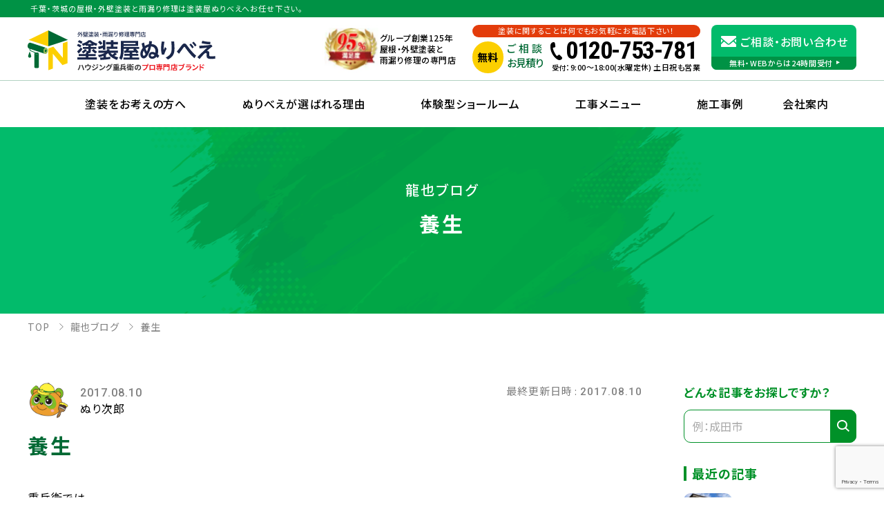

--- FILE ---
content_type: text/html; charset=UTF-8
request_url: https://nuribe.jp/tatsuya_blog/%E9%A4%8A%E7%94%9F/
body_size: 19407
content:
<!DOCTYPE html>
<html dir="ltr" lang="ja"
	prefix="og: https://ogp.me/ns#" >
<head>
	<!-- Google Tag Manager New 2022/7 -->
	<script>(function(w,d,s,l,i){w[l]=w[l]||[];w[l].push({'gtm.start':
	new Date().getTime(),event:'gtm.js'});var f=d.getElementsByTagName(s)[0],
	j=d.createElement(s),dl=l!='dataLayer'?'&l='+l:'';j.async=true;j.src=
	'https://www.googletagmanager.com/gtm.js?id='+i+dl;f.parentNode.insertBefore(j,f);
	})(window,document,'script','dataLayer','GTM-TGMDQKQ');</script>
	<!-- End Google Tag Manager New 2022/7 -->	<meta charset="UTF-8">
	<meta name="viewport" content="width=device-width, initial-scale=1">
	<link rel="profile" href="https://gmpg.org/xfn/11">
	<meta name="format-detection" content="telephone=no">
	<title>養生 | 塗装屋ぬりべえ | 千葉・茨城の屋根・外壁塗装専門店</title>

		<!-- All in One SEO 4.3.4.1 - aioseo.com -->
		<meta name="description" content="重兵衛では、 現場の養生に力を入れていマスm(__)m しっかり工事を行うのは当たり前 大切なお" />
		<meta name="robots" content="noindex, max-snippet:-1, max-image-preview:large, max-video-preview:-1" />
		<link rel="canonical" href="https://nuribe.jp/tatsuya_blog/%e9%a4%8a%e7%94%9f/" />
		<meta name="generator" content="All in One SEO (AIOSEO) 4.3.4.1 " />
		<meta property="og:locale" content="ja_JP" />
		<meta property="og:site_name" content="養生 | 塗装屋ぬりべえ | 千葉・茨城の屋根・外壁塗装専門店" />
		<meta property="og:type" content="article" />
		<meta property="og:title" content="養生 | 塗装屋ぬりべえ | 千葉・茨城の屋根・外壁塗装専門店" />
		<meta property="og:description" content="重兵衛では、 現場の養生に力を入れていマスm(__)m しっかり工事を行うのは当たり前 大切なお" />
		<meta property="og:url" content="https://nuribe.jp/tatsuya_blog/%e9%a4%8a%e7%94%9f/" />
		<meta property="og:image" content="https://nuribe.jp/refresh2023/wp-content/uploads/2023/03/ogp.png" />
		<meta property="og:image:secure_url" content="https://nuribe.jp/refresh2023/wp-content/uploads/2023/03/ogp.png" />
		<meta property="og:image:width" content="1200" />
		<meta property="og:image:height" content="630" />
		<meta property="article:published_time" content="2017-08-10T03:53:53+00:00" />
		<meta property="article:modified_time" content="2017-08-10T03:53:53+00:00" />
		<meta name="twitter:card" content="summary_large_image" />
		<meta name="twitter:title" content="養生 | 塗装屋ぬりべえ | 千葉・茨城の屋根・外壁塗装専門店" />
		<meta name="twitter:description" content="重兵衛では、 現場の養生に力を入れていマスm(__)m しっかり工事を行うのは当たり前 大切なお" />
		<meta name="twitter:image" content="https://nuribe.jp/refresh2023/wp-content/uploads/2023/03/ogp.png" />
		<script type="application/ld+json" class="aioseo-schema">
			{"@context":"https:\/\/schema.org","@graph":[{"@type":"BreadcrumbList","@id":"https:\/\/nuribe.jp\/tatsuya_blog\/%e9%a4%8a%e7%94%9f\/#breadcrumblist","itemListElement":[{"@type":"ListItem","@id":"https:\/\/nuribe.jp\/#listItem","position":1,"item":{"@type":"WebPage","@id":"https:\/\/nuribe.jp\/","name":"\u30db\u30fc\u30e0","description":"\u5343\u8449\u30fb\u8328\u57ce\u3067\u5c4b\u6839\u30fb\u5916\u58c1\u5857\u88c5\u30fb\u96e8\u6f0f\u308a\u4fee\u7406\u3092\u304a\u8003\u3048\u306a\u3089\u3001\u5857\u88c5\u5c4b\u306c\u308a\u3079\u3048\u306b\u304a\u4efb\u305b\u4e0b\u3055\u3044\u3002\u5730\u57df\u306b\u5bc6\u7740\/\u30ea\u30d4\u30fc\u30c8\u738790\uff05\u8d85\/\u4fe1\u983c\u306e\u65bd\u5de5\u5b9f\u7e3e\u657030,000\u4ef6\u4ee5\u4e0a\/\u5b89\u5fc3\u306e\u9577\u671f\u4fdd\u8a3c\u30fb\u6700\u957710\u5e74\u306e\u81ea\u793e\u4fdd\u8a3c","url":"https:\/\/nuribe.jp\/"},"nextItem":"https:\/\/nuribe.jp\/tatsuya_blog\/%e9%a4%8a%e7%94%9f\/#listItem"},{"@type":"ListItem","@id":"https:\/\/nuribe.jp\/tatsuya_blog\/%e9%a4%8a%e7%94%9f\/#listItem","position":2,"item":{"@type":"WebPage","@id":"https:\/\/nuribe.jp\/tatsuya_blog\/%e9%a4%8a%e7%94%9f\/","name":"\u990a\u751f","description":"\u91cd\u5175\u885b\u3067\u306f\u3001 \u73fe\u5834\u306e\u990a\u751f\u306b\u529b\u3092\u5165\u308c\u3066\u3044\u30de\u30b9m(__)m \u3057\u3063\u304b\u308a\u5de5\u4e8b\u3092\u884c\u3046\u306e\u306f\u5f53\u305f\u308a\u524d \u5927\u5207\u306a\u304a","url":"https:\/\/nuribe.jp\/tatsuya_blog\/%e9%a4%8a%e7%94%9f\/"},"previousItem":"https:\/\/nuribe.jp\/#listItem"}]},{"@type":"Organization","@id":"https:\/\/nuribe.jp\/#organization","name":"\u5857\u88c5\u5c4b\u306c\u308a\u3079\u3048","url":"https:\/\/nuribe.jp\/"},{"@type":"Person","@id":"https:\/\/nuribe.jp\/staff\/profile\/tatsuya\/#author","url":"https:\/\/nuribe.jp\/staff\/profile\/tatsuya\/","name":"tatsuya","image":{"@type":"ImageObject","@id":"https:\/\/nuribe.jp\/tatsuya_blog\/%e9%a4%8a%e7%94%9f\/#authorImage","url":"https:\/\/secure.gravatar.com\/avatar\/7fde3ffca5362d01d0fa916624f9f067?s=96&d=mm&r=g","width":96,"height":96,"caption":"tatsuya"}},{"@type":"WebPage","@id":"https:\/\/nuribe.jp\/tatsuya_blog\/%e9%a4%8a%e7%94%9f\/#webpage","url":"https:\/\/nuribe.jp\/tatsuya_blog\/%e9%a4%8a%e7%94%9f\/","name":"\u990a\u751f | \u5857\u88c5\u5c4b\u306c\u308a\u3079\u3048 | \u5343\u8449\u30fb\u8328\u57ce\u306e\u5c4b\u6839\u30fb\u5916\u58c1\u5857\u88c5\u5c02\u9580\u5e97","description":"\u91cd\u5175\u885b\u3067\u306f\u3001 \u73fe\u5834\u306e\u990a\u751f\u306b\u529b\u3092\u5165\u308c\u3066\u3044\u30de\u30b9m(__)m \u3057\u3063\u304b\u308a\u5de5\u4e8b\u3092\u884c\u3046\u306e\u306f\u5f53\u305f\u308a\u524d \u5927\u5207\u306a\u304a","inLanguage":"ja","isPartOf":{"@id":"https:\/\/nuribe.jp\/#website"},"breadcrumb":{"@id":"https:\/\/nuribe.jp\/tatsuya_blog\/%e9%a4%8a%e7%94%9f\/#breadcrumblist"},"author":{"@id":"https:\/\/nuribe.jp\/staff\/profile\/tatsuya\/#author"},"creator":{"@id":"https:\/\/nuribe.jp\/staff\/profile\/tatsuya\/#author"},"image":{"@type":"ImageObject","url":21273,"@id":"https:\/\/nuribe.jp\/#mainImage"},"primaryImageOfPage":{"@id":"https:\/\/nuribe.jp\/tatsuya_blog\/%e9%a4%8a%e7%94%9f\/#mainImage"},"datePublished":"2017-08-10T03:53:53+09:00","dateModified":"2017-08-10T03:53:53+09:00"},{"@type":"WebSite","@id":"https:\/\/nuribe.jp\/#website","url":"https:\/\/nuribe.jp\/","name":"\u5857\u88c5\u5c4b\u306c\u308a\u3079\u3048","description":"\u5343\u8449\u30fb\u8328\u57ce\u306e\u5c4b\u6839\u30fb\u5916\u58c1\u5857\u88c5\u5c02\u9580\u5e97\u306a\u3089\u5857\u88c5\u5c4b\u306c\u308a\u3079\u3048\u5857\u88c5\u5c4b\u306c\u308a\u3079\u3048\u306b\u304a\u4efb\u305b\u4e0b\u3055\u3044\u3002","inLanguage":"ja","publisher":{"@id":"https:\/\/nuribe.jp\/#organization"}}]}
		</script>
		<script type="text/javascript" >
			window.ga=window.ga||function(){(ga.q=ga.q||[]).push(arguments)};ga.l=+new Date;
			ga('create', "UA-136253088-1", 'auto');
			ga('send', 'pageview');
		</script>
		<script async src="https://www.google-analytics.com/analytics.js"></script>
		<!-- All in One SEO -->

<link rel='dns-prefetch' href='//fonts.googleapis.com' />
<link rel="alternate" type="application/rss+xml" title="塗装屋ぬりべえ | 千葉・茨城の屋根・外壁塗装専門店 &raquo; フィード" href="https://nuribe.jp/feed/" />
<link rel="alternate" type="application/rss+xml" title="塗装屋ぬりべえ | 千葉・茨城の屋根・外壁塗装専門店 &raquo; コメントフィード" href="https://nuribe.jp/comments/feed/" />
<script type="text/javascript">
window._wpemojiSettings = {"baseUrl":"https:\/\/s.w.org\/images\/core\/emoji\/14.0.0\/72x72\/","ext":".png","svgUrl":"https:\/\/s.w.org\/images\/core\/emoji\/14.0.0\/svg\/","svgExt":".svg","source":{"concatemoji":"https:\/\/nuribe.jp\/refresh2023\/wp-includes\/js\/wp-emoji-release.min.js?ver=6.1.9"}};
/*! This file is auto-generated */
!function(e,a,t){var n,r,o,i=a.createElement("canvas"),p=i.getContext&&i.getContext("2d");function s(e,t){var a=String.fromCharCode,e=(p.clearRect(0,0,i.width,i.height),p.fillText(a.apply(this,e),0,0),i.toDataURL());return p.clearRect(0,0,i.width,i.height),p.fillText(a.apply(this,t),0,0),e===i.toDataURL()}function c(e){var t=a.createElement("script");t.src=e,t.defer=t.type="text/javascript",a.getElementsByTagName("head")[0].appendChild(t)}for(o=Array("flag","emoji"),t.supports={everything:!0,everythingExceptFlag:!0},r=0;r<o.length;r++)t.supports[o[r]]=function(e){if(p&&p.fillText)switch(p.textBaseline="top",p.font="600 32px Arial",e){case"flag":return s([127987,65039,8205,9895,65039],[127987,65039,8203,9895,65039])?!1:!s([55356,56826,55356,56819],[55356,56826,8203,55356,56819])&&!s([55356,57332,56128,56423,56128,56418,56128,56421,56128,56430,56128,56423,56128,56447],[55356,57332,8203,56128,56423,8203,56128,56418,8203,56128,56421,8203,56128,56430,8203,56128,56423,8203,56128,56447]);case"emoji":return!s([129777,127995,8205,129778,127999],[129777,127995,8203,129778,127999])}return!1}(o[r]),t.supports.everything=t.supports.everything&&t.supports[o[r]],"flag"!==o[r]&&(t.supports.everythingExceptFlag=t.supports.everythingExceptFlag&&t.supports[o[r]]);t.supports.everythingExceptFlag=t.supports.everythingExceptFlag&&!t.supports.flag,t.DOMReady=!1,t.readyCallback=function(){t.DOMReady=!0},t.supports.everything||(n=function(){t.readyCallback()},a.addEventListener?(a.addEventListener("DOMContentLoaded",n,!1),e.addEventListener("load",n,!1)):(e.attachEvent("onload",n),a.attachEvent("onreadystatechange",function(){"complete"===a.readyState&&t.readyCallback()})),(e=t.source||{}).concatemoji?c(e.concatemoji):e.wpemoji&&e.twemoji&&(c(e.twemoji),c(e.wpemoji)))}(window,document,window._wpemojiSettings);
</script>
<style type="text/css">
img.wp-smiley,
img.emoji {
	display: inline !important;
	border: none !important;
	box-shadow: none !important;
	height: 1em !important;
	width: 1em !important;
	margin: 0 0.07em !important;
	vertical-align: -0.1em !important;
	background: none !important;
	padding: 0 !important;
}
</style>
	<link rel='stylesheet' id='sbi_styles-css' href='https://nuribe.jp/refresh2023/wp-content/plugins/instagram-feed-pro/css/sbi-styles.min.css?ver=6.0.4' type='text/css' media='all' />
<link rel='stylesheet' id='wp-block-library-css' href='https://nuribe.jp/refresh2023/wp-includes/css/dist/block-library/style.min.css?ver=6.1.9' type='text/css' media='all' />
<style id='global-styles-inline-css' type='text/css'>
body{--wp--preset--color--black: #000000;--wp--preset--color--cyan-bluish-gray: #abb8c3;--wp--preset--color--white: #ffffff;--wp--preset--color--pale-pink: #f78da7;--wp--preset--color--vivid-red: #cf2e2e;--wp--preset--color--luminous-vivid-orange: #ff6900;--wp--preset--color--luminous-vivid-amber: #fcb900;--wp--preset--color--light-green-cyan: #7bdcb5;--wp--preset--color--vivid-green-cyan: #00d084;--wp--preset--color--pale-cyan-blue: #8ed1fc;--wp--preset--color--vivid-cyan-blue: #0693e3;--wp--preset--color--vivid-purple: #9b51e0;--wp--preset--gradient--vivid-cyan-blue-to-vivid-purple: linear-gradient(135deg,rgba(6,147,227,1) 0%,rgb(155,81,224) 100%);--wp--preset--gradient--light-green-cyan-to-vivid-green-cyan: linear-gradient(135deg,rgb(122,220,180) 0%,rgb(0,208,130) 100%);--wp--preset--gradient--luminous-vivid-amber-to-luminous-vivid-orange: linear-gradient(135deg,rgba(252,185,0,1) 0%,rgba(255,105,0,1) 100%);--wp--preset--gradient--luminous-vivid-orange-to-vivid-red: linear-gradient(135deg,rgba(255,105,0,1) 0%,rgb(207,46,46) 100%);--wp--preset--gradient--very-light-gray-to-cyan-bluish-gray: linear-gradient(135deg,rgb(238,238,238) 0%,rgb(169,184,195) 100%);--wp--preset--gradient--cool-to-warm-spectrum: linear-gradient(135deg,rgb(74,234,220) 0%,rgb(151,120,209) 20%,rgb(207,42,186) 40%,rgb(238,44,130) 60%,rgb(251,105,98) 80%,rgb(254,248,76) 100%);--wp--preset--gradient--blush-light-purple: linear-gradient(135deg,rgb(255,206,236) 0%,rgb(152,150,240) 100%);--wp--preset--gradient--blush-bordeaux: linear-gradient(135deg,rgb(254,205,165) 0%,rgb(254,45,45) 50%,rgb(107,0,62) 100%);--wp--preset--gradient--luminous-dusk: linear-gradient(135deg,rgb(255,203,112) 0%,rgb(199,81,192) 50%,rgb(65,88,208) 100%);--wp--preset--gradient--pale-ocean: linear-gradient(135deg,rgb(255,245,203) 0%,rgb(182,227,212) 50%,rgb(51,167,181) 100%);--wp--preset--gradient--electric-grass: linear-gradient(135deg,rgb(202,248,128) 0%,rgb(113,206,126) 100%);--wp--preset--gradient--midnight: linear-gradient(135deg,rgb(2,3,129) 0%,rgb(40,116,252) 100%);--wp--preset--duotone--dark-grayscale: url('#wp-duotone-dark-grayscale');--wp--preset--duotone--grayscale: url('#wp-duotone-grayscale');--wp--preset--duotone--purple-yellow: url('#wp-duotone-purple-yellow');--wp--preset--duotone--blue-red: url('#wp-duotone-blue-red');--wp--preset--duotone--midnight: url('#wp-duotone-midnight');--wp--preset--duotone--magenta-yellow: url('#wp-duotone-magenta-yellow');--wp--preset--duotone--purple-green: url('#wp-duotone-purple-green');--wp--preset--duotone--blue-orange: url('#wp-duotone-blue-orange');--wp--preset--font-size--small: 14px;--wp--preset--font-size--medium: 20px;--wp--preset--font-size--large: 18px;--wp--preset--font-size--x-large: 20px;--wp--preset--font-size--normal: 16px;--wp--preset--spacing--20: 0.44rem;--wp--preset--spacing--30: 0.67rem;--wp--preset--spacing--40: 1rem;--wp--preset--spacing--50: 1.5rem;--wp--preset--spacing--60: 2.25rem;--wp--preset--spacing--70: 3.38rem;--wp--preset--spacing--80: 5.06rem;}body { margin: 0; }.wp-site-blocks > .alignleft { float: left; margin-right: 2em; }.wp-site-blocks > .alignright { float: right; margin-left: 2em; }.wp-site-blocks > .aligncenter { justify-content: center; margin-left: auto; margin-right: auto; }.wp-site-blocks > * { margin-block-start: 0; margin-block-end: 0; }.wp-site-blocks > * + * { margin-block-start: 24px; }body { --wp--style--block-gap: 24px; }body .is-layout-flow > *{margin-block-start: 0;margin-block-end: 0;}body .is-layout-flow > * + *{margin-block-start: 24px;margin-block-end: 0;}body .is-layout-constrained > *{margin-block-start: 0;margin-block-end: 0;}body .is-layout-constrained > * + *{margin-block-start: 24px;margin-block-end: 0;}body .is-layout-flex{gap: 24px;}body .is-layout-flow > .alignleft{float: left;margin-inline-start: 0;margin-inline-end: 2em;}body .is-layout-flow > .alignright{float: right;margin-inline-start: 2em;margin-inline-end: 0;}body .is-layout-flow > .aligncenter{margin-left: auto !important;margin-right: auto !important;}body .is-layout-constrained > .alignleft{float: left;margin-inline-start: 0;margin-inline-end: 2em;}body .is-layout-constrained > .alignright{float: right;margin-inline-start: 2em;margin-inline-end: 0;}body .is-layout-constrained > .aligncenter{margin-left: auto !important;margin-right: auto !important;}body .is-layout-constrained > :where(:not(.alignleft):not(.alignright):not(.alignfull)){max-width: var(--wp--style--global--content-size);margin-left: auto !important;margin-right: auto !important;}body .is-layout-constrained > .alignwide{max-width: var(--wp--style--global--wide-size);}body .is-layout-flex{display: flex;}body .is-layout-flex{flex-wrap: wrap;align-items: center;}body .is-layout-flex > *{margin: 0;}body{padding-top: 0px;padding-right: 0px;padding-bottom: 0px;padding-left: 0px;}a:where(:not(.wp-element-button)){text-decoration: underline;}.wp-element-button, .wp-block-button__link{background-color: #32373c;border-width: 0;color: #fff;font-family: inherit;font-size: inherit;line-height: inherit;padding: calc(0.667em + 2px) calc(1.333em + 2px);text-decoration: none;}.has-black-color{color: var(--wp--preset--color--black) !important;}.has-cyan-bluish-gray-color{color: var(--wp--preset--color--cyan-bluish-gray) !important;}.has-white-color{color: var(--wp--preset--color--white) !important;}.has-pale-pink-color{color: var(--wp--preset--color--pale-pink) !important;}.has-vivid-red-color{color: var(--wp--preset--color--vivid-red) !important;}.has-luminous-vivid-orange-color{color: var(--wp--preset--color--luminous-vivid-orange) !important;}.has-luminous-vivid-amber-color{color: var(--wp--preset--color--luminous-vivid-amber) !important;}.has-light-green-cyan-color{color: var(--wp--preset--color--light-green-cyan) !important;}.has-vivid-green-cyan-color{color: var(--wp--preset--color--vivid-green-cyan) !important;}.has-pale-cyan-blue-color{color: var(--wp--preset--color--pale-cyan-blue) !important;}.has-vivid-cyan-blue-color{color: var(--wp--preset--color--vivid-cyan-blue) !important;}.has-vivid-purple-color{color: var(--wp--preset--color--vivid-purple) !important;}.has-black-background-color{background-color: var(--wp--preset--color--black) !important;}.has-cyan-bluish-gray-background-color{background-color: var(--wp--preset--color--cyan-bluish-gray) !important;}.has-white-background-color{background-color: var(--wp--preset--color--white) !important;}.has-pale-pink-background-color{background-color: var(--wp--preset--color--pale-pink) !important;}.has-vivid-red-background-color{background-color: var(--wp--preset--color--vivid-red) !important;}.has-luminous-vivid-orange-background-color{background-color: var(--wp--preset--color--luminous-vivid-orange) !important;}.has-luminous-vivid-amber-background-color{background-color: var(--wp--preset--color--luminous-vivid-amber) !important;}.has-light-green-cyan-background-color{background-color: var(--wp--preset--color--light-green-cyan) !important;}.has-vivid-green-cyan-background-color{background-color: var(--wp--preset--color--vivid-green-cyan) !important;}.has-pale-cyan-blue-background-color{background-color: var(--wp--preset--color--pale-cyan-blue) !important;}.has-vivid-cyan-blue-background-color{background-color: var(--wp--preset--color--vivid-cyan-blue) !important;}.has-vivid-purple-background-color{background-color: var(--wp--preset--color--vivid-purple) !important;}.has-black-border-color{border-color: var(--wp--preset--color--black) !important;}.has-cyan-bluish-gray-border-color{border-color: var(--wp--preset--color--cyan-bluish-gray) !important;}.has-white-border-color{border-color: var(--wp--preset--color--white) !important;}.has-pale-pink-border-color{border-color: var(--wp--preset--color--pale-pink) !important;}.has-vivid-red-border-color{border-color: var(--wp--preset--color--vivid-red) !important;}.has-luminous-vivid-orange-border-color{border-color: var(--wp--preset--color--luminous-vivid-orange) !important;}.has-luminous-vivid-amber-border-color{border-color: var(--wp--preset--color--luminous-vivid-amber) !important;}.has-light-green-cyan-border-color{border-color: var(--wp--preset--color--light-green-cyan) !important;}.has-vivid-green-cyan-border-color{border-color: var(--wp--preset--color--vivid-green-cyan) !important;}.has-pale-cyan-blue-border-color{border-color: var(--wp--preset--color--pale-cyan-blue) !important;}.has-vivid-cyan-blue-border-color{border-color: var(--wp--preset--color--vivid-cyan-blue) !important;}.has-vivid-purple-border-color{border-color: var(--wp--preset--color--vivid-purple) !important;}.has-vivid-cyan-blue-to-vivid-purple-gradient-background{background: var(--wp--preset--gradient--vivid-cyan-blue-to-vivid-purple) !important;}.has-light-green-cyan-to-vivid-green-cyan-gradient-background{background: var(--wp--preset--gradient--light-green-cyan-to-vivid-green-cyan) !important;}.has-luminous-vivid-amber-to-luminous-vivid-orange-gradient-background{background: var(--wp--preset--gradient--luminous-vivid-amber-to-luminous-vivid-orange) !important;}.has-luminous-vivid-orange-to-vivid-red-gradient-background{background: var(--wp--preset--gradient--luminous-vivid-orange-to-vivid-red) !important;}.has-very-light-gray-to-cyan-bluish-gray-gradient-background{background: var(--wp--preset--gradient--very-light-gray-to-cyan-bluish-gray) !important;}.has-cool-to-warm-spectrum-gradient-background{background: var(--wp--preset--gradient--cool-to-warm-spectrum) !important;}.has-blush-light-purple-gradient-background{background: var(--wp--preset--gradient--blush-light-purple) !important;}.has-blush-bordeaux-gradient-background{background: var(--wp--preset--gradient--blush-bordeaux) !important;}.has-luminous-dusk-gradient-background{background: var(--wp--preset--gradient--luminous-dusk) !important;}.has-pale-ocean-gradient-background{background: var(--wp--preset--gradient--pale-ocean) !important;}.has-electric-grass-gradient-background{background: var(--wp--preset--gradient--electric-grass) !important;}.has-midnight-gradient-background{background: var(--wp--preset--gradient--midnight) !important;}.has-small-font-size{font-size: var(--wp--preset--font-size--small) !important;}.has-medium-font-size{font-size: var(--wp--preset--font-size--medium) !important;}.has-large-font-size{font-size: var(--wp--preset--font-size--large) !important;}.has-x-large-font-size{font-size: var(--wp--preset--font-size--x-large) !important;}.has-normal-font-size{font-size: var(--wp--preset--font-size--normal) !important;}
.wp-block-navigation a:where(:not(.wp-element-button)){color: inherit;}
.wp-block-pullquote{font-size: 1.5em;line-height: 1.6;}
</style>
<link rel='stylesheet' id='contact-form-7-css' href='https://nuribe.jp/refresh2023/wp-content/cache/autoptimize/css/autoptimize_single_0e4a098f3f6e3faede64db8b9da80ba2.css?ver=5.7.5.1' type='text/css' media='all' />
<link rel='stylesheet' id='toc-screen-css' href='https://nuribe.jp/refresh2023/wp-content/plugins/table-of-contents-plus/screen.min.css?ver=2302' type='text/css' media='all' />
<style id='toc-screen-inline-css' type='text/css'>
div#toc_container {width: 100%;}
</style>
<link rel='stylesheet' id='grw-public-main-css-css' href='https://nuribe.jp/refresh2023/wp-content/cache/autoptimize/css/autoptimize_single_dd776b296bcbc023c2684e8cc393f9c1.css?ver=6.9.1' type='text/css' media='all' />
<link rel='stylesheet' id='add_google_fonts-css' href='//fonts.googleapis.com/css2?family=Noto+Sans+JP:wght@400;500;700;900&#038;family=Roboto+Condensed:wght@700&#038;family=Roboto:wght@500&#038;family=Roboto:ital,wght@0,500;1,500&#038;display=swap' type='text/css' media='all' />
<link rel='stylesheet' id='normalize-css' href='https://nuribe.jp/refresh2023/wp-content/themes/nuribe/_assets/css/normalize.min.css?ver=8.0.1' type='text/css' media='all' />
<link rel='stylesheet' id='site-style-css' href='https://nuribe.jp/refresh2023/wp-content/cache/autoptimize/css/autoptimize_single_b7906b1816a00555b16fcceec5c829ad.css?ver=20250313' type='text/css' media='all' />
<link rel='stylesheet' id='cf7cf-style-css' href='https://nuribe.jp/refresh2023/wp-content/cache/autoptimize/css/autoptimize_single_f121cbe481654c96ce787303a88233a9.css?ver=5' type='text/css' media='all' />
<script type='text/javascript' defer="defer" src='https://nuribe.jp/refresh2023/wp-content/plugins/widget-google-reviews/assets/js/public-main.js?ver=6.9.1' id='grw-public-main-js-js'></script>
<link rel="https://api.w.org/" href="https://nuribe.jp/wp-json/" /><link rel="alternate" type="application/json" href="https://nuribe.jp/wp-json/wp/v2/tatsuya_blog/21272" /><link rel='shortlink' href='https://nuribe.jp/?p=21272' />
<link rel="alternate" type="application/json+oembed" href="https://nuribe.jp/wp-json/oembed/1.0/embed?url=https%3A%2F%2Fnuribe.jp%2Ftatsuya_blog%2F%25e9%25a4%258a%25e7%2594%259f%2F" />
<link rel="alternate" type="text/xml+oembed" href="https://nuribe.jp/wp-json/oembed/1.0/embed?url=https%3A%2F%2Fnuribe.jp%2Ftatsuya_blog%2F%25e9%25a4%258a%25e7%2594%259f%2F&#038;format=xml" />
<noscript><style>.lazyload[data-src]{display:none !important;}</style></noscript><style>.lazyload{background-image:none !important;}.lazyload:before{background-image:none !important;}</style><link rel="icon" href="https://nuribe.jp/refresh2023/wp-content/uploads/2020/03/NURIBE-48x48.png" sizes="32x32" />
<link rel="icon" href="https://nuribe.jp/refresh2023/wp-content/uploads/2020/03/NURIBE-280x280.png" sizes="192x192" />
<link rel="apple-touch-icon" href="https://nuribe.jp/refresh2023/wp-content/uploads/2020/03/NURIBE-280x280.png" />
<meta name="msapplication-TileImage" content="https://nuribe.jp/refresh2023/wp-content/uploads/2020/03/NURIBE-280x280.png" />
		<!-- Yahoo Conversion Code -->
	<script type="text/javascript">
	/* <![CDATA[ */
	yahoo_snippet_vars = function() {
		var w = window;
		w.yahoo_conversion_id = 1001079833;
		w.yahoo_conversion_label = "8SsSCO7EwqIBEJDxgt4C";
		w.yahoo_conversion_value = 200;
		w.yahoo_remarketing_only = false;
	}
	// IF YOU CHANGE THE CODE BELOW, THIS CONVERSION TAG MAY NOT WORK.
	yahoo_report_conversion = function(url) {
		yahoo_snippet_vars();
		window.yahoo_conversion_format = "3";
		window.yahoo_is_call = true;
		var opt = new Object();
		opt.onload_callback = function() {
			if (typeof(url) != 'undefined') {
				window.location = url;
			}
		}
		var conv_handler = window['yahoo_trackConversion'];
		if (typeof(conv_handler) == 'function') {
			conv_handler(opt);
		}
	}
	/* ]]> */
	</script>
	<script type="text/javascript" src="https://s.yimg.jp/images/listing/tool/cv/conversion_async.js"></script><!-- End Yahoo Conversion Code -->
</head>
<body class="tatsuya_blog-template-default single single-tatsuya_blog postid-21272 no-sidebar">
<script data-cfasync="false" data-no-defer="1">var ewww_webp_supported=false;</script>
	<!-- Google Tag Manager (noscript) New 2022/7 -->
	<noscript><iframe src="https://www.googletagmanager.com/ns.html?id=GTM-TGMDQKQ" height="0" width="0" style="display:none;visibility:hidden"></iframe></noscript>
	<!-- End Google Tag Manager (noscript)  New 2022/7 -->
		<div id="layout-wrap" class="l-layout-wrap">
		<header id="header" class="l-header js-header is-sticky">
			<div class="l-header-up">
				<h1 class="up-site-name l-content text-normal">千葉・茨城の屋根・外壁塗装と雨漏り修理は塗装屋ぬりべえへお任せ下さい。</h1>
			</div><!-- /.l-header-up -->
			<div class="l-content l-header-inner">
				<figure class="l-header-logo">
					<a href="https://nuribe.jp/">
						<img src="https://nuribe.jp/refresh2023/wp-content/themes/nuribe/_assets/img/common/img_logo.svg" data-no-lazy="1" alt="塗装屋ぬりべえ">
					</a>
				</figure><!-- /.l-header-logo -->
				<div class="l-header-section u-large-up">
					<div class="section-badge">
						<figure class="badge-icon">
							<img src="https://nuribe.jp/refresh2023/wp-content/themes/nuribe/_assets/img/common/img_head_badge.png" data-no-lazy="1" alt="グループ創業125年屋根・外壁塗装と雨漏り修理の専門店">
						</figure>
						<div class="badge-lead"> グループ創業125年<br>屋根・外壁塗装と<br>雨漏り修理の専門店 </div><!-- /.badge-lead -->
					</div><!-- /.section-badge -->
					<div class="section-tel">
						<div class="tel-head text-normal">塗装に関することは何でもお気軽にお電話下さい！</div>
						<div class="tel-free text-bold">無料</div>
						<div class="tel-caption">
							<p class="first">ご相談</p>
							<p>お見積り</p>
						</div>
						<div class="tel-number">
							<a onclick="ga('send', 'event', 'tel', 'tap','contact');" href="tel:0120-753-781">
								<div class="number text-bold font-roboto-c">0120-753-781</div>
							</a>
							<div class="open-time"><span class="label">受付</span><span class="time">：9:00〜18:00(水曜定休) 土日祝も営業</span></div>
						</div><!-- /.tel-number -->
					</div><!-- /.section-tel -->
					<div class="section-contact">
						<a href="https://nuribe.jp/contact/" class="contact-button text-center">
							<div class="button-head"><span class="label">ご相談・お問い合わせ</span></div>
							<div class="button-bottom"><span class="label">無料・WEBからは24時間受付</span></div>
						</a>
					</div><!-- /.section-contact -->
				</div><!-- /.l-header-section -->
				<div class="l-header-sp-contact">
					<a href="https://nuribe.jp/contact/" class="sp-menu-contact">
						<div class="caption">
							<div class="free"><span class="icon">無料</span></div>
							<div class="caption text-bold">ご相談・<br>お見積り</div>
						</div><!-- /.caption -->
					</a><!-- /.sp-menu-contact -->
					<a href="https://nuribe.jp/line/" class="sp-menu-line">
						<div class="caption">
							<div class="free"><span class="icon">無料</span></div>
							<div class="caption text-bold">今すぐ<br>LINE相談</div>
						</div><!-- /.caption -->
					</a><!-- /.sp-menu-line -->
				</div><!-- /.l-header-sp-contact -->
				<div class="l-header-sp-menu">
					<button class="l-menu-btn sp-menu-btn js-navi-open">
						<div class="btn-inner">
							<span></span>
							<span></span>
							<span></span>
						</div><!-- /.btn-inner -->
					</button><!-- /.sp-menu-btn -->
				</div><!-- /.l-header-sp-menu -->
			</div><!-- /.l-header-inner -->
			<nav class="l-header-menu js-header-menu">
				<ul class="gnav no-bullet">
					<li class="m-01">
						<a href="https://nuribe.jp/first/">塗装をお考えの方へ</a>
					</li>
					<li class="m-02">
						<a href="https://nuribe.jp/reason/">ぬりべえが選ばれる理由</a>
					</li>
					<li class="m-03">
						<a href="https://nuribe.jp/showroom/">体験型ショールーム</a>
					</li>
					<li class="m-04">
						<a href="https://nuribe.jp/menu/">工事メニュー</a>
					</li>
					<li class="m-05">
						<a href="https://nuribe.jp/properties/">施工事例</a>
					</li>
					<li class="m-06 u-large-down">
						<a href="https://nuribe.jp/products/">商品ラインナップ</a>
					</li>
					<li class="m-07 has-child">
						<div class="parent-title">
							<a href="https://nuribe.jp/company/" class="title js-has-children">
								<span class="label">会社案内</span>
							</a>
							<a href="#" class="toggle u-large-down js-accordion-toggle-large-down">
								<span class="label"></span>
							</a>
						</div><!-- /.js-accordion-toggle -->
						<div class="gnav-submenu js-accordion-content-large-down js-submenu">
							<ul class="no-bullet gnav-submenu-list">
								<li>
									<a href="https://nuribe.jp/staff/">スタッフ紹介</a>
								</li>
								<li>
									<a href="https://nuribe.jp/staff_blog/">スタッフブログ</a>
								</li>
							</ul><!-- /.submenu -->
						</div><!-- /.gnav-submenu -->
					</li>

				</ul>
				<ul class="no-bullet gnav harf-menu">
					<li class="m-08 u-large-down m-harf">
						<a href="https://nuribe.jp/users_voice/">お客様の声</a>
					</li>
					<li class="m-09 u-large-down m-harf">
						<a href="https://nuribe.jp/event/">イベント情報</a>
					</li>
					<li class="m-10 u-large-down m-harf">
						<a href="https://nuribe.jp/info/">最新情報</a>
					</li>
					<li class="m-10 u-large-down m-harf">
						<a href="https://nuribe.jp/column/">コラム</a>
					</li>
					<li class="m-11 u-large-down m-harf">
						<a href="https://nuribe.jp/price/">塗装工事にかかる費用</a>
					</li>
					<li class="m-12 u-large-down m-harf">
						<a href="https://nuribe.jp/payment/">支払い方法について</a>
					</li>
					<li class="m-13 u-large-down m-harf">
						<a href="https://nuribe.jp/area/">施工エリア</a>
					</li>
					<li class="m-14 u-large-down m-harf">
						<a href="https://nuribe.jp/warranty/">保証について</a>
					</li>
					<li class="m-15 u-large-down m-harf">
						<a href="https://nuribe.jp/flow/">塗装の流れ</a>
					</li>
					<li class="m-16 u-large-down m-harf">
						<a href="https://nuribe.jp/faq/">よくあるご質問</a>
					</li>
					<li class="m-17 u-large-down m-harf">
						<a href="https://nuribe.jp/line/">LINEご相談窓口</a>
					</li>
					<li class="m-18 u-large-down m-harf">
						<a href="https://nuribe.jp/sitemap/">サイトマップ</a>
					</li>
				</ul><!-- /.no-bullet -->
				<ul class="sp-gnav-link no-bullet u-large-down">
					<li><a href="https://jube.co.jp/privacy" target="_blank">プライバシーポリシー</a></li>
					<li><a href="https://recruit.jube.co.jp/" target="_blank">ハウジング重兵衛採用サイト</a></li>
				</ul><!-- /.sp-gnav03 -->
				<div class="sp-gnav-contact u-large-down">
					<div class="contact-lead text-bold">グループ創業125年<br>千葉・茨城の屋根・外壁塗装と雨漏り修理の専門店</div>
					<div class="contact-tel c-bg-white">
						<div class="tel-caption">
							<p class="text-red first">無料ご相談・お見積り</p>
							<p>塗装に関することは<br class="u-pc">何でもお気軽にお電話下さい。</p>
						</div><!-- /.tel-caption -->
						<div class="tel-number">
							<a onclick="ga('send', 'event', 'tel', 'tap','contact');" href="tel:0120-753-781">
								<div class="number text-bold font-roboto-c">0120-753-781</div>
								<div class="time text-normal">受付：9:00〜18:00(水曜定休) 土日祝も営業</div>
							</a>
						</div><!-- /.tel-number -->
					</div><!-- /.contact-tel -->
				</div><!-- /.sp-contact -->
			</nav><!-- /.l-header-menu -->
		</header><!-- /.l-header -->
		<div class="l-main-column">


<section class="c-page-mv-02">
	<div class="mv-sub-head">龍也ブログ</div>
	<h1 class="mv-title">養生</h1>
</section><!-- /.c-page-mv -->




<div class="c-breadcrumb l-content" itemscope itemtype="https://schema.org/BreadcrumbList">
<ul class="no-bullet breadcrumb-lists">
<li itemprop="itemListElement" itemscope itemtype="https://schema.org/ListItem">
<a itemprop="item" href="https://nuribe.jp"><span itemprop="name">TOP</span></a>
<meta itemprop="position" content="1" />
</li>
<li itemprop="itemListElement" itemscope itemtype="https://schema.org/ListItem">
<a itemprop="item" href="https://nuribe.jp/tatsuya_blog"><span itemprop="name">龍也ブログ</span></a>
<meta itemprop="position" content="2" />
</li>
<li itemprop="itemListElement" itemscope itemtype="https://schema.org/ListItem">
<span itemprop="name">養生</span>
<meta itemprop="position" content="3" />
</li>
</ul>
</div>
<main class="p-staff-blog-detail l-primary l-page c-bg-white">
	<section class="p-staff-blog-detail">
		<div class="p-staff-blog-detail-inner l-single l-content">
			<article class="article-single l-article">
				<div class="c-archive-entry-header">
					<div class="author-info">
												<figure class="author">
							<noscript><img src="https://nuribe.jp/refresh2023/wp-content/themes/nuribe/_assets/img/common/img_staffuser_none.jpg" class="c-radius-100" width="100" height="100" alt="ぬり次郎"></noscript><img src='data:image/svg+xml,%3Csvg%20xmlns=%22http://www.w3.org/2000/svg%22%20viewBox=%220%200%20100%20100%22%3E%3C/svg%3E' data-src="https://nuribe.jp/refresh2023/wp-content/themes/nuribe/_assets/img/common/img_staffuser_none.jpg" class="lazyload c-radius-100" width="100" height="100" alt="ぬり次郎">
						</figure>
												<div class="info">
							<div class="date font-roboto"><span class="posted-on"><time class="entry-date published updated" datetime="2017-08-10T12:53:53+09:00">2017.08.10</time></span></div>
							<div class="name text-normal">ぬり次郎</div>
						</div>
					</div><!-- /.author-info -->
					<div class="update"><span class="label">最終更新日時 : </span><span class="font-roboto">2017.08.10</span></div>
				</div><!-- /.entry-header -->
				<h2 class="c-archive-entry-title entry-title">養生</h2>
								<div class="c-archive-entry-content entry-content">
					<p>				重兵衛では、</p>
<p>現場の養生に力を入れていマスm(__)m</p>
<p>&nbsp;</p>
<p>しっかり工事を行うのは当たり前</p>
<p>大切なお家を守る養生</p>
<p>工事する箇所以外も汚さない</p>
<p>重兵衛自慢の養生です。</p>
<p>↓↓↓↓↓↓↓↓↓↓↓↓↓↓↓↓↓↓</p>
<p>&nbsp;</p>
<p><noscript><img decoding="async" class="alignnone size-medium nuribe-dummy-21273" src="https://nuribe.jp/refresh2023/wp-content/uploads/2017/08/IMG_6986-300x225.jpg" alt="" width="300" height="225" /></noscript><img decoding="async" class="lazyload alignnone size-medium nuribe-dummy-21273" src='data:image/svg+xml,%3Csvg%20xmlns=%22http://www.w3.org/2000/svg%22%20viewBox=%220%200%20300%20225%22%3E%3C/svg%3E' data-src="https://nuribe.jp/refresh2023/wp-content/uploads/2017/08/IMG_6986-300x225.jpg" alt="" width="300" height="225" /></p>
<p>&nbsp;</p>
<p>養生、</p>
<p>&nbsp;</p>
<p>&nbsp;</p>
<p>フェスティバル〜╰(*´︶`*)╯♡</p>
<p>&nbsp;		</p>
				</div><!-- /.entry-content -->
				<div class="c-archive-entry-navi entry-navi">
					<div class="navi prev">
						<a href="https://nuribe.jp/tatsuya_blog/%e5%98%98%e3%81%a0%e3%81%a3%e3%81%ba%ef%bc%81%ef%bc%9f/" class="c-button btn-white-1 btn-w200 btn-pill btn-icon-4"><span class="label">前の記事</span></a>					</div><!-- /.navi -->
					<div class="navi back">
						<a href="https://nuribe.jp/tatsuya_blog/" class="c-button btn-white-1 btn-w200 btn-pill">
							<span class="label">投稿一覧へ戻る</span>
						</a>
					</div><!-- /.navi -->
					<div class="navi next">
						<a href="https://nuribe.jp/tatsuya_blog/%ef%bc%92%e5%9b%9e%e7%9b%ae%e3%82%b3%e3%83%a9%e3%83%bc%e3%82%b2%e3%83%b3%e7%a5%9e%e7%a4%be/" class="c-button btn-white-1 btn-w200 btn-pill btn-icon-2"><span class="label">次の記事</span></a>					</div><!-- /.navi -->
				</div><!-- /.entry-navi -->
							</article><!-- /.c-archive-lists -->
			<aside class="l-aside">
	<div class="aside-form aside-content">
		<h3 class="c-title heading-side-1">どんな記事をお探しですか？</h3>
		<div class="aside-form-content">
			<form action="https://nuribe.jp/staff_blog/">
				<div class="input-group">
					<input type="text" name="word" value="" class="border-green c-radius-1" placeholder="例：成田市">
					<button type="submit" class="submit">
						<svg xmlns="http://www.w3.org/2000/svg" xml:space="preserve" viewBox="0 0 18.7 17.6">
							<path fill="#fff" d="M7.7 2c1.6 0 3 .6 4.1 1.6 1.1 1 1.6 2.3 1.6 3.7s-.6 2.7-1.6 3.7c-1.1 1-2.6 1.6-4.1 1.6s-3-.6-4.1-1.6C2.6 9.9 2 8.6 2 7.2s.6-2.7 1.6-3.7C4.7 2.6 6.2 2 7.7 2m0-2c-2 0-4 .7-5.5 2.1-3 2.8-3 7.4 0 10.3 1.5 1.4 3.5 2.1 5.5 2.1s4-.7 5.5-2.1c3-2.8 3-7.4 0-10.3C11.7.7 9.7 0 7.7 0z" />
							<path fill="none" stroke="#fff" stroke-miterlimit="10" stroke-width="2" d="m12.2 11.4 5.8 5.5" />
						</svg>
					</button><!-- /.submit -->
				</div><!-- /.input-group -->
			</form><!-- /form -->
		</div><!-- /.aside-form-content -->
	</div><!-- /.aside-form -->
	<div class="aside-new-posts aside-content">
		<h3 class="c-title heading-side-2">最近の記事</h3>
		<div class="aside-new-post-lists">
			<ul class="no-bullet"><li>
	<a href="https://nuribe.jp/sato_blog/69415/" class="new-post-frame">
		<figure class="thumbnail">
			<noscript><img src="https://nuribe.jp/refresh2023/wp-content/uploads/2026/01/ab0dfa239dc98dc2fc242dcb410fdc8c-150x150.jpg" class="c-radius-1 aspect-1 c-of-cover cover-height-auto" alt="千葉県山武郡のS様邸　外壁屋根塗装の施工事例です"></noscript><img src='data:image/svg+xml,%3Csvg%20xmlns=%22http://www.w3.org/2000/svg%22%20viewBox=%220%200%20210%20140%22%3E%3C/svg%3E' data-src="https://nuribe.jp/refresh2023/wp-content/uploads/2026/01/ab0dfa239dc98dc2fc242dcb410fdc8c-150x150.jpg" class="lazyload c-radius-1 aspect-1 c-of-cover cover-height-auto" alt="千葉県山武郡のS様邸　外壁屋根塗装の施工事例です">
		</figure>
		<div class="content">
			<div class="date c-roboto"><span class="posted-on"><time class="entry-date published" datetime="2026-01-15T17:45:05+09:00">2026.01.15</time><time class="updated" datetime="2026-01-15T17:48:20+09:00">2026.01.15</time></span></div>
			<div class="title text-ellipsis-3">千葉県山武郡のS様邸　外壁屋根塗装の施工事例です</div>
		</div><!-- /.content -->
	</a>
</li>
<li>
	<a href="https://nuribe.jp/sato_blog/%e5%8d%83%e8%91%89%e7%9c%8c%e6%9d%b1%e9%87%91%e5%b8%82%e3%81%aea%e6%a7%98%e9%82%b8%e3%80%80%e5%a4%96%e5%a3%81%e5%b1%8b%e6%a0%b9%e5%a1%97%e8%a3%85%e3%81%ae%e6%96%bd%e5%b7%a5%e4%ba%8b%e4%be%8b-2/" class="new-post-frame">
		<figure class="thumbnail">
			<noscript><img src="https://nuribe.jp/refresh2023/wp-content/uploads/2026/01/40-150x150.jpg" class="c-radius-1 aspect-1 c-of-cover cover-height-auto" alt="千葉県東金市のA様邸　外壁屋根塗装の施工事例です"></noscript><img src='data:image/svg+xml,%3Csvg%20xmlns=%22http://www.w3.org/2000/svg%22%20viewBox=%220%200%20210%20140%22%3E%3C/svg%3E' data-src="https://nuribe.jp/refresh2023/wp-content/uploads/2026/01/40-150x150.jpg" class="lazyload c-radius-1 aspect-1 c-of-cover cover-height-auto" alt="千葉県東金市のA様邸　外壁屋根塗装の施工事例です">
		</figure>
		<div class="content">
			<div class="date c-roboto"><span class="posted-on"><time class="entry-date published updated" datetime="2026-01-15T09:55:08+09:00">2026.01.15</time></span></div>
			<div class="title text-ellipsis-3">千葉県東金市のA様邸　外壁屋根塗装の施工事例です</div>
		</div><!-- /.content -->
	</a>
</li>
<li>
	<a href="https://nuribe.jp/ohkawa_blog/%e5%a4%96%e5%a3%81%e5%a1%97%e8%a3%85%e3%80%80%e9%ab%98%e8%80%90%e4%b9%85%e5%a4%9a%e8%89%b2%e5%b7%a5%e6%b3%95%e3%80%80%e3%83%89%e3%83%ac%e3%82%b9%e3%82%a2%e3%83%83%e3%83%97%e3%82%b3%e3%83%bc%e3%83%88/" class="new-post-frame">
		<figure class="thumbnail">
			<noscript><img src="https://nuribe.jp/refresh2023/wp-content/uploads/2026/01/IMG_3151-150x150.jpg" class="c-radius-1 aspect-1 c-of-cover cover-height-auto" alt="外壁塗装　高耐久多色工法　ドレスアップアート"></noscript><img src='data:image/svg+xml,%3Csvg%20xmlns=%22http://www.w3.org/2000/svg%22%20viewBox=%220%200%20210%20140%22%3E%3C/svg%3E' data-src="https://nuribe.jp/refresh2023/wp-content/uploads/2026/01/IMG_3151-150x150.jpg" class="lazyload c-radius-1 aspect-1 c-of-cover cover-height-auto" alt="外壁塗装　高耐久多色工法　ドレスアップアート">
		</figure>
		<div class="content">
			<div class="date c-roboto"><span class="posted-on"><time class="entry-date published" datetime="2026-01-03T12:18:45+09:00">2026.01.03</time><time class="updated" datetime="2026-01-03T13:29:21+09:00">2026.01.03</time></span></div>
			<div class="title text-ellipsis-3">外壁塗装　高耐久多色工法　ドレスアップアート</div>
		</div><!-- /.content -->
	</a>
</li>
</ul><!-- /.no-bullet -->		</div><!-- /.new-post-lists -->
	</div><!-- /.aside-new-posts -->
	<div class="aside-cat-lists aside-content">
		<h3 class="c-title heading-side-2">カテゴリー</h3>
		<ul class="no-bullet text-normal">
			<li><a href="https://nuribe.jp/kubo_blog/">シリコン久保の塗装屋ブログ</a></li><li><a href="https://nuribe.jp/ohkawa_blog/">無機塗料 大川の長期保証にコミットメント</a></li><li><a href="https://nuribe.jp/sato_blog/">サトーの塗装ハティハティブログ</a></li><li><a href="https://nuribe.jp/sakatani_blog/">酒谷正彦魂の施工ブログ</a></li><li><a href="https://nuribe.jp/hasegawa_blog/">耐久性Sランク長谷川学ブログ</a></li><li><a href="https://nuribe.jp/jinba_blog/">神馬幕僚長明日晴れるべか？ブログ</a></li><li><a href="https://nuribe.jp/atsumi_blog/">アッツミーの塗装業界ジャイアントキリングブログ</a></li><li><a href="https://nuribe.jp/maki_blog/">マキダイの雨漏り保証は点検が大事ブログ</a></li><li><a href="https://nuribe.jp/yaguchi_blog/">ビジュアル系ロックンローラーYAGUCHI</a></li><li><a href="https://nuribe.jp/ozawa_blog/">色魔法使いサニーブログ</a></li><li><a href="https://nuribe.jp/shiratori_blog/">白鳥レイジでございますブログ</a></li><li><a href="https://nuribe.jp/ichinohe_blog/">イッチニーサン度塗りだはんで(だから)</a></li><li><a href="https://nuribe.jp/terakado_blog/">がっちり足場を組んで寺フォーム</a></li><li><a href="https://nuribe.jp/kokufuda_blog/">中国には帰りません塗装パンダ レンレン</a></li>		</ul><!-- /.no-bullet -->
	</div><!-- /.aside-cat-lists -->
	<div class="aside-bnr aside-content">
	<ul class="no-bullet">
		<li>
			<a href="https://nuribe.jp/showroom/">
				<figure class="bnr-image text-center">
					<noscript><img src="https://nuribe.jp/refresh2023/wp-content/themes/nuribe/_assets/img/footer/bnr_footer04.jpg" width="300" height="130" loading="lazy" class="c-radius-1" alt="無料カラーシミュレーション"></noscript><img src='data:image/svg+xml,%3Csvg%20xmlns=%22http://www.w3.org/2000/svg%22%20viewBox=%220%200%20300%20130%22%3E%3C/svg%3E' data-src="https://nuribe.jp/refresh2023/wp-content/themes/nuribe/_assets/img/footer/bnr_footer04.jpg" width="300" height="130" loading="lazy" class="lazyload c-radius-1" alt="無料カラーシミュレーション">
				</figure><!-- /.bnr-image -->
			</a>
		</li>
		<li>
			<a href="https://nuribe.jp/contact-wall/">
				<figure class="bnr-image text-center">
					<noscript><img src="https://nuribe.jp/refresh2023/wp-content/themes/nuribe/_assets/img/footer/bnr_footer02.jpg" width="300" height="130" loading="lazy" class="c-radius-1" alt="安心のアフターサービス"></noscript><img src='data:image/svg+xml,%3Csvg%20xmlns=%22http://www.w3.org/2000/svg%22%20viewBox=%220%200%20300%20130%22%3E%3C/svg%3E' data-src="https://nuribe.jp/refresh2023/wp-content/themes/nuribe/_assets/img/footer/bnr_footer02.jpg" width="300" height="130" loading="lazy" class="lazyload c-radius-1" alt="安心のアフターサービス">
				</figure><!-- /.bnr-image -->
			</a>
		</li>
	</ul>
</div><!-- /.aside-bnr -->
</aside><!-- /.l-aside -->
		</div><!-- /.p-info-archive-inner -->
	</section><!-- /.p-info-archive -->
</main><!-- /.l-primary -->
</div><!-- /.l-main-column -->
<div class="js-c-anchor c-anchor-top">
	<a href="#layout-wrap" class="js-anchor-top" data-scroll>
		<svg xmlns="http://www.w3.org/2000/svg" xml:space="preserve" viewBox="0 0 18.2 10.1">
			<path d="M17.2 10.1c-.3 0-.5-.1-.7-.3L9.1 2.4 1.7 9.8c-.4.4-1 .4-1.4 0-.4-.4-.4-1 0-1.4L8.4.3c.2-.2.4-.3.7-.3s.5.1.7.3l8.1 8.1c.4.4.4 1 0 1.4-.2.2-.5.3-.7.3z" />
		</svg>
	</a>
</div><!-- /.c-anchor-top -->
<footer id="footer" class="l-footer c-bg-wave-up-small c-bg-green01">
	<div class="l-footer-content">
		<div class="l-footer-contact-bnr c-bg-green01">
			<div class="l-footer-contact-bnr-inner l-content c-contact-bnr-lists">
				<div class="bnr-list">
					<figure class="bnr-list-caption caption-showroom">
						<noscript><img src="https://nuribe.jp/refresh2023/wp-content/themes/nuribe/_assets/img/common/img_showroom_reserve_lead.svg" alt="仕上がりイメージを体験！"></noscript><img class="lazyload" src='data:image/svg+xml,%3Csvg%20xmlns=%22http://www.w3.org/2000/svg%22%20viewBox=%220%200%20210%20140%22%3E%3C/svg%3E' data-src="https://nuribe.jp/refresh2023/wp-content/themes/nuribe/_assets/img/common/img_showroom_reserve_lead.svg" alt="仕上がりイメージを体験！">
					</figure>
					<!-- /.bnr-list-caption -->
					<a href="https://nuribe.jp/contact-raiten/" class="bnr-list-content bnr-showroom">
						<div class="ribbon text-bold">無料</div>
						<figure class="thumb">
							<noscript><img src="https://nuribe.jp/refresh2023/wp-content/themes/nuribe/_assets/img/top/img_bnr_thumb_showroom.jpg" width="210" height="140" alt="体験型ショールーム"></noscript><img class="lazyload" src='data:image/svg+xml,%3Csvg%20xmlns=%22http://www.w3.org/2000/svg%22%20viewBox=%220%200%20210%20140%22%3E%3C/svg%3E' data-src="https://nuribe.jp/refresh2023/wp-content/themes/nuribe/_assets/img/top/img_bnr_thumb_showroom.jpg" width="210" height="140" alt="体験型ショールーム">
						</figure>
						<div class="caption text-bold"><span class="label">体験型ショールーム</span></div>
						<div class="navi"><span class="label">ご予約はこちら</span></div>
					</a><!-- /.bnr-list-content -->
				</div><!-- /.bnr-list -->
				<div class="bnr-list">
					<figure class="bnr-list-caption caption-contact">
						<noscript><img src="https://nuribe.jp/refresh2023/wp-content/themes/nuribe/_assets/img/common/img_contact_lead.svg" alt="ご相談・お悩みにお答えいたします"></noscript><img class="lazyload" src='data:image/svg+xml,%3Csvg%20xmlns=%22http://www.w3.org/2000/svg%22%20viewBox=%220%200%20210%20140%22%3E%3C/svg%3E' data-src="https://nuribe.jp/refresh2023/wp-content/themes/nuribe/_assets/img/common/img_contact_lead.svg" alt="ご相談・お悩みにお答えいたします">
					</figure>
					<!-- /.bnr-list-caption -->
					<a href="https://nuribe.jp/contact/" class="bnr-list-content bnr-contact">
						<div class="ribbon text-bold">無料</div>
						<figure class="thumb">
							<noscript><img src="https://nuribe.jp/refresh2023/wp-content/themes/nuribe/_assets/img/top/20240606_img_bnr_thumb_contact.jpg" width="210" height="140" alt="ご相談・お見積り"></noscript><img class="lazyload" src='data:image/svg+xml,%3Csvg%20xmlns=%22http://www.w3.org/2000/svg%22%20viewBox=%220%200%20210%20140%22%3E%3C/svg%3E' data-src="https://nuribe.jp/refresh2023/wp-content/themes/nuribe/_assets/img/top/20240606_img_bnr_thumb_contact.jpg" width="210" height="140" alt="ご相談・お見積り">
						</figure>
						<div class="caption text-bold"><span class="label">ご相談・お見積り</span></div>
						<div class="navi"><span class="label">詳細はこちら</span></div>
					</a><!-- /.bnr-list-content -->
				</div><!-- /.bnr-list-->
			</div><!-- /.l-footer-contact-inner -->
		</div><!-- /.l-footer-contact -->
		<div class="l-footer-content-inner l-content">
			<div class="content-first">
				<div class="content-menu u-large-up">
					<div class="content-menu-first">
						<ul class="no-bullet">
							<li>
								<a href="https://nuribe.jp/menu/" class="title">工事メニュー</a>
								<ul class="no-bullet"><li><a href="https://nuribe.jp/menu/pack01/">外壁塗装パック</a></li><li><a href="https://nuribe.jp/menu/pack02/">外壁+屋根+付帯塗装パック</a></li></ul><!-- /.no-bullet -->							</li>
						</ul><!-- /.no-bullet -->
						<ul class="no-bullet">
							<li>
								<a href="https://nuribe.jp/products/" class="title">商品ラインナップ</a>
								<ul class="no-bullet">
									<li><a href="https://nuribe.jp/paint/">塗料</a></li>
									<li><a href="https://nuribe.jp/accessory/">付帯商品</a></li>
								</ul><!-- /.no-bullet -->
							</li>
						</ul><!-- /.no-bullet -->
						<ul class="no-bullet">
							<li>
								<a href="https://nuribe.jp/properties/" class="title">施工事例</a>
								<ul class="no-bullet">
									<li><a href="https://nuribe.jp/properties/#search-type03" class="js-properties-search">施工部位で探す</a></li>
									<li><a href="https://nuribe.jp/properties/#search-type01" class="js-properties-search">色で探す</a></li>
									<li><a href="https://nuribe.jp/properties/#search-type04" class="js-properties-search">エリアで探す</a></li>
								</ul><!-- /.no-bullet -->
							</li>
						</ul><!-- /.no-bullet -->
					</div><!-- /.content-menu-first -->
					<div class="content-menu-second">
						<ul class="no-bullet">
							<li>
								<a href="https://nuribe.jp/first/" class="title">塗装をお考えの方へ</a>
								<ul class="no-bullet">
									<li><a href="https://nuribe.jp/first/#first-period">塗装工事を検討する時期</a></li>
									<li><a href="https://nuribe.jp/flow/">塗装工事の流れ</a></li>
									<li><a href="https://nuribe.jp/warranty/">保証について</a></li>
									<li><a href="https://nuribe.jp/faq/">よくあるご質問</a></li>
								</ul><!-- /.no-bullet -->
							</li>
						</ul><!-- /.no-bullet -->
						<ul class="no-bullet">
							<li>
								<a href="https://nuribe.jp/company/" class="title">会社案内</a>
								<ul class="no-bullet">
									<li><a href="https://nuribe.jp/staff/">スタッフ紹介</a></li>
									<li><a href="https://nuribe.jp/staff_blog/">スタッフブログ</a></li>
								</ul><!-- /.no-bullet -->
							</li>
						</ul><!-- /.no-bullet -->
						<ul class="no-bullet list-circle">
							<li><a href="https://nuribe.jp/event/">イベント情報</a></li>
							<li><a href="https://nuribe.jp/info/">最新情報</a></li>
							<li><a href="https://nuribe.jp/column/">コラム</a></li>
						</ul><!-- /.no-bullet -->
					</div><!-- /.content-menu-second -->
					<div class="content-menu-third">
						<ul class="no-bullet list-circle">
							<li><a href="https://nuribe.jp/showroom/">体験型ショールーム</a></li>
							<li><a href="https://nuribe.jp/reason/">ぬりべえが選ばれる理由</a></li>
							<li><a href="https://nuribe.jp/users_voice/">お客様の声</a></li>
							<li><a href="https://nuribe.jp/price/">塗装工事にかかる費用</a></li>
							<li><a href="https://nuribe.jp/payment/">支払い方法について</a></li>
							<li><a href="https://nuribe.jp/line/">LINEご相談窓口</a></li>
							<li><a href="https://nuribe.jp/sitemap/">サイトマップ</a></li>
						</ul><!-- /.no-bullet -->
						<ul class="no-bullet list-delta">
							<li><a href="https://jube.co.jp/privacy" target="_blank">プライバシーポリシー</a></li>
							<li><a href="https://recruit.jube.co.jp/" target="_blank">ハウジング重兵衛採用サイト</a></li>
						</ul><!-- /.no-bullet -->
					</div><!-- /.content-menu-third -->
				</div><!-- /.content-menu -->
				<div class="content-sp-sitemap u-large-down">
					<div class="sitemap-title"><a href="https://nuribe.jp/sitemap/" class="title">サイトマップ</a></div>
				</div><!-- /.content-sp-sitemap -->
				<div class="content-area">
										<div class="area-title"><a href="https://nuribe.jp/area/" class="title js-accordion-toggle-large-down"><span class="label">施工エリア</span></a></div>
					<div class="js-accordion-content-large-down">
						<dl class="area-lists c-sentence-2">
							<dt>千葉県</dt>
							<dd><p><a href="/showroom/palna/">香取市</a>・香取郡（<a href="/showroom/asahi/">多古町</a>、<a href="/showroom/asahi/">東庄町</a>、<a href="/showroom/palna/">神崎町</a>）・<a href="/showroom/asahi/">銚子市</a>・<a href="/showroom/asahi/">旭市</a>・<a href="/showroom/asahi/">匝瑳市</a>・<a href="/showroom/narita/">成田市</a>・<a href="/showroom/narita/">富里市</a>・<a href="/showroom/sakura/">佐倉市</a>・<a href="/showroom/sakura/">四街道市</a>・<a href="/showroom/togane/">八街市</a>・<a href="/showroom/togane/">東金市</a>・<a href="/showroom/togane/">山武市</a>・山武郡（<a href="/showroom/togane/">横芝光町</a>、<a href="/showroom/narita/">芝山町</a>）<a href="/showroom/togane/">大網白里市</a>・<a href="/showroom/togane/">九十九里町</a>・<a href="/showroom/togane/">茂原市</a>・<a href="/showroom/togane/">白子町</a>・<a href="/showroom/togane/">長生村</a>・<a href="/showroom/kashiwa/">柏市</a>・<a href="/showroom/toride/">我孫子市</a>・<a href="/showroom/kashiwa/">白井市</a>（※）・印旛郡（<a href="/showroom/sakura/">酒々井町</a>）・<a href="/showroom/sakura/">印西市</a><br />
※一部地域を除きます。予めご了承ください。</p>
</dd>
							<dt>茨城県</dt>
							<dd><p><a href="/showroom/ushiku/">牛久市</a>・<a href="/showroom/ushiku/">つくば市</a>（※）・<a href="/showroom/toride/">つくばみらい市</a>・<a href="/showroom/ushiku/">龍ヶ崎市</a>・<a href="/showroom/ushiku/">土浦市</a>（※）・<a href="/showroom/toride/">取手市</a>・<a href="/showroom/toride/">守谷市</a>・<a href="/showroom/palna/">稲敷市</a>（※）・<a href="/showroom/palna/">行方市</a>・<a href="/showroom/palna/">潮来市</a>・<a href="/showroom/kashima/">鹿嶋市</a>・<a href="/showroom/kashima/">神栖市</a>・<a href="/showroom/ushiku/">阿見町</a>・<a href="/showroom/toride/">利根町</a>・<a href="/showroom/ushiku/">河内町</a>（※）・<a href="/showroom/mito/">水戸市全域</a> ※近接市町村はご相談ください（<a href="/showroom/mito/">ひたちなか市</a>・<a href="/showroom/mito/">那珂市</a>・<a href="/showroom/mito/">笠間市</a>・<a href="/showroom/mito/">城里町</a>・<a href="/showroom/mito/">大洗町</a>・<a href="/showroom/mito/">茨城町</a>）</p>
<p>※一部地域を除きます。予めご了承ください。</p>
</dd>
						</dl>
					</div><!-- /.js-accordion-content-large-down -->
					<div id="area-tooltip" class="area-tooltip js-area-tooltip" style="display: none;">
						<dl>
							<dt class="text-green-1 text-bold">千葉県</dt>
							<dd><p><a href="/showroom/palna/">香取市</a>・香取郡（<a href="/showroom/asahi/">多古町</a>、<a href="/showroom/asahi/">東庄町</a>、<a href="/showroom/palna/">神崎町</a>）・<a href="/showroom/asahi/">銚子市</a>・<a href="/showroom/asahi/">旭市</a>・<a href="/showroom/asahi/">匝瑳市</a>・<a href="/showroom/narita/">成田市</a>・<a href="/showroom/narita/">富里市</a>・<a href="/showroom/sakura/">佐倉市</a>・<a href="/showroom/sakura/">四街道市</a>・<a href="/showroom/togane/">八街市</a>・<a href="/showroom/togane/">東金市</a>・<a href="/showroom/togane/">山武市</a>・山武郡（<a href="/showroom/togane/">横芝光町</a>、<a href="/showroom/narita/">芝山町</a>）<a href="/showroom/togane/">大網白里市</a>・<a href="/showroom/togane/">九十九里町</a>・<a href="/showroom/togane/">茂原市</a>・<a href="/showroom/togane/">白子町</a>・<a href="/showroom/togane/">長生村</a>・<a href="/showroom/kashiwa/">柏市</a>・<a href="/showroom/toride/">我孫子市</a>・<a href="/showroom/kashiwa/">白井市</a>（※）・印旛郡（<a href="/showroom/sakura/">酒々井町</a>）・<a href="/showroom/sakura/">印西市</a><br />
※一部地域を除きます。予めご了承ください。</p>
</dd>
							<dt class="text-green-1 text-bold">茨城県</dt>
							<dd><p><a href="/showroom/ushiku/">牛久市</a>・<a href="/showroom/ushiku/">つくば市</a>（※）・<a href="/showroom/toride/">つくばみらい市</a>・<a href="/showroom/ushiku/">龍ヶ崎市</a>・<a href="/showroom/ushiku/">土浦市</a>（※）・<a href="/showroom/toride/">取手市</a>・<a href="/showroom/toride/">守谷市</a>・<a href="/showroom/palna/">稲敷市</a>（※）・<a href="/showroom/palna/">行方市</a>・<a href="/showroom/palna/">潮来市</a>・<a href="/showroom/kashima/">鹿嶋市</a>・<a href="/showroom/kashima/">神栖市</a>・<a href="/showroom/ushiku/">阿見町</a>・<a href="/showroom/toride/">利根町</a>・<a href="/showroom/ushiku/">河内町</a>（※）・<a href="/showroom/mito/">水戸市全域</a> ※近接市町村はご相談ください（<a href="/showroom/mito/">ひたちなか市</a>・<a href="/showroom/mito/">那珂市</a>・<a href="/showroom/mito/">笠間市</a>・<a href="/showroom/mito/">城里町</a>・<a href="/showroom/mito/">大洗町</a>・<a href="/showroom/mito/">茨城町</a>）</p>
<p>※一部地域を除きます。予めご了承ください。</p>
</dd>
						</dl>
					</div>
				</div><!-- /.content-area -->
			</div><!-- /.content-first -->
			<div class="content-second">
				<div class="content-bnr-list">
					<ul class="no-bullet">
						<li>
							<a href="https://nuribe.jp/first/">
								<figure>
									<noscript><img src="https://nuribe.jp/refresh2023/wp-content/themes/nuribe/_assets/img/footer/bnr_footer01.jpg" width="300" height="130" alt="塗装をお考えの方へ"></noscript><img class="lazyload" src='data:image/svg+xml,%3Csvg%20xmlns=%22http://www.w3.org/2000/svg%22%20viewBox=%220%200%20300%20130%22%3E%3C/svg%3E' data-src="https://nuribe.jp/refresh2023/wp-content/themes/nuribe/_assets/img/footer/bnr_footer01.jpg" width="300" height="130" alt="塗装をお考えの方へ">
								</figure>
							</a>
						</li>
						<li>
							<a href="https://nuribe.jp/contact-wall/">
								<figure>
									<noscript><img src="https://nuribe.jp/refresh2023/wp-content/themes/nuribe/_assets/img/footer/bnr_footer02.jpg" width="300" height="130" alt="0円無料診断"></noscript><img class="lazyload" src='data:image/svg+xml,%3Csvg%20xmlns=%22http://www.w3.org/2000/svg%22%20viewBox=%220%200%20300%20130%22%3E%3C/svg%3E' data-src="https://nuribe.jp/refresh2023/wp-content/themes/nuribe/_assets/img/footer/bnr_footer02.jpg" width="300" height="130" alt="0円無料診断">
								</figure>
							</a>
						</li>
						<li>
							<a href="https://nuribe.jp/column/">
								<figure>
									<noscript><img src="https://nuribe.jp/refresh2023/wp-content/themes/nuribe/_assets/img/footer/bnr_footer03.jpg" width="300" height="130" alt="お役立ち情報"></noscript><img class="lazyload" src='data:image/svg+xml,%3Csvg%20xmlns=%22http://www.w3.org/2000/svg%22%20viewBox=%220%200%20300%20130%22%3E%3C/svg%3E' data-src="https://nuribe.jp/refresh2023/wp-content/themes/nuribe/_assets/img/footer/bnr_footer03.jpg" width="300" height="130" alt="お役立ち情報">
								</figure>
							</a>
						</li>
						<li>
							<a href="https://nuribe.jp/showroom/">
								<figure>
									<noscript><img src="https://nuribe.jp/refresh2023/wp-content/themes/nuribe/_assets/img/footer/bnr_footer04.jpg" width="300" height="130" alt="無料カラーシミュレーション"></noscript><img class="lazyload" src='data:image/svg+xml,%3Csvg%20xmlns=%22http://www.w3.org/2000/svg%22%20viewBox=%220%200%20300%20130%22%3E%3C/svg%3E' data-src="https://nuribe.jp/refresh2023/wp-content/themes/nuribe/_assets/img/footer/bnr_footer04.jpg" width="300" height="130" alt="無料カラーシミュレーション">
								</figure>
							</a>
						</li>
					</ul>
				</div><!-- /.content-bnr-list -->
			</div><!-- /.content-second -->
			<div class="content-sns u-large-up">
				<ul class="no-bullet">
					<li>
						<a href="https://www.facebook.com/107076780666714" class="sns-icon" target="_blank">
							<svg xmlns="http://www.w3.org/2000/svg" viewBox="0 0 35 34.85">
								<path fill="#fff" d="M17.5 0C7.83 0 0 7.83 0 17.5c0 8.65 6.28 15.82 14.53 17.23V22.4h-4.3v-4.98h4.3v-3.67c0-4.26 2.6-6.58 6.4-6.58 1.82 0 3.38.14 3.84.2v4.45h-2.64c-2.07 0-2.47.98-2.47 2.42v3.18h4.93l-.64 4.98h-4.29v12.46c8.64-1.07 15.33-8.42 15.33-17.35C35 7.83 27.17 0 17.5 0Z" />
							</svg>
						</a>
					</li>
					<li>
						<a href="https://www.instagram.com/housingjube/" class="sns-icon" target="_blank">
							<svg xmlns="http://www.w3.org/2000/svg" viewBox="0 0 35 35">
								<g fill="#fff">
									<path d="M17.5 3.15c4.67 0 5.23.02 7.07.1 1.71.08 2.63.36 3.25.6.82.32 1.4.7 2.01 1.31.61.61.99 1.2 1.31 2.01.24.62.52 1.54.6 3.25.08 1.85.1 2.4.1 7.07s-.02 5.23-.1 7.07c-.08 1.71-.36 2.63-.6 3.25-.32.82-.7 1.4-1.31 2.01s-1.2.99-2.01 1.31c-.62.24-1.54.52-3.25.6-1.85.08-2.4.1-7.07.1s-5.23-.02-7.07-.1c-1.71-.08-2.63-.36-3.25-.6-.82-.32-1.4-.7-2.01-1.31-.61-.61-.99-1.2-1.31-2.01-.24-.62-.52-1.54-.6-3.25-.08-1.85-.1-2.4-.1-7.07s.02-5.23.1-7.07c.08-1.71.36-2.63.6-3.25.32-.82.7-1.4 1.31-2.01.61-.61 1.2-.99 2.01-1.31.62-.24 1.54-.52 3.25-.6 1.85-.08 2.4-.1 7.07-.1m0-3.15c-4.75 0-5.35.02-7.22.11-1.86.08-3.13.38-4.25.81a8.64 8.64 0 0 0-3.1 2.02 8.64 8.64 0 0 0-2.02 3.1C.49 7.15.19 8.42.11 10.28.02 12.15 0 12.74 0 17.5s.02 5.35.11 7.22c.08 1.86.38 3.13.81 4.25a8.64 8.64 0 0 0 2.02 3.1 8.64 8.64 0 0 0 3.1 2.02c1.11.43 2.39.73 4.25.81 1.87.09 2.46.11 7.22.11s5.35-.02 7.22-.11c1.86-.08 3.13-.38 4.25-.81a8.64 8.64 0 0 0 3.1-2.02 8.64 8.64 0 0 0 2.02-3.1c.43-1.11.73-2.39.81-4.25.09-1.87.11-2.46.11-7.22s-.02-5.35-.11-7.22c-.08-1.86-.38-3.13-.81-4.25a8.64 8.64 0 0 0-2.02-3.1 8.64 8.64 0 0 0-3.1-2.02C27.87.48 26.59.18 24.73.1c-1.87-.09-2.46-.11-7.22-.11Z" />
									<path d="M17.5 8.51c-4.96 0-8.99 4.02-8.99 8.99s4.02 8.99 8.99 8.99 8.99-4.02 8.99-8.99-4.02-8.99-8.99-8.99Zm0 14.82a5.83 5.83 0 1 1 0-11.66 5.83 5.83 0 0 1 0 11.66Z" />
									<circle cx="26.84" cy="8.16" r="2.1" />
								</g>
							</svg>
						</a>
					</li>
				</ul><!-- /.no-bullet -->
			</div><!-- /.content-sns -->
		</div><!-- /.l-footer-content-inner -->
	</div><!-- /.l-footer-content -->
	<div class="l-footer-showroom">
		<div class="l-footer-showroom-inner l-content">
			<h2 class="showroom-title text-green-1 text-center u-large-up">店舗情報</h2>
			<div class="showroom-title u-large-down">
				<a href="#" class="title js-accordion-toggle-large-down" data-accordion-duration="1.2"><span class="label">店舗情報</span></a>
			</div>
			<div class="js-accordion-content-large-down">
				<div class="showroom-lists">
					<div class="showroom-area01">
						<div class="showroom-area-name">千葉県</div>
						<div class="showroom-area-lists">
							
<div class="showroom-list">
	<a href="https://nuribe.jp/showroom/narita/" class="showroom-list-frame">
		<figure class="image"><noscript><img src="https://nuribe.jp/refresh2023/wp-content/uploads/2023/03/eye_newnarita-1-150x150.jpg" class="full-image" alt="成田ショールーム店"></noscript><img src='data:image/svg+xml,%3Csvg%20xmlns=%22http://www.w3.org/2000/svg%22%20viewBox=%220%200%20210%20140%22%3E%3C/svg%3E' data-src="https://nuribe.jp/refresh2023/wp-content/uploads/2023/03/eye_newnarita-1-150x150.jpg" class="lazyload full-image" alt="成田ショールーム店"></figure><!-- /.image -->		<div class="content">
			<div class="name">成田ショールーム店</div>
			<dl class="shop-info">
				<dt>住所</dt>
				<dd>千葉県成田市土屋724-2</dd>
				<dt>TEL</dt>
				<dd>0476-23-1101</dd>
				<dt>FAX</dt>
				<dd>0476-23-1105</dd>
			</dl>
		</div>
	</a>
</div><!-- /.showroom-list -->

<div class="showroom-list">
	<a href="https://nuribe.jp/showroom/asahi/" class="showroom-list-frame">
		<figure class="image"><noscript><img src="https://nuribe.jp/refresh2023/wp-content/uploads/2021/07/jube_asahitousou20191104a-150x150.jpg" class="full-image" alt="旭・東総店"></noscript><img src='data:image/svg+xml,%3Csvg%20xmlns=%22http://www.w3.org/2000/svg%22%20viewBox=%220%200%20210%20140%22%3E%3C/svg%3E' data-src="https://nuribe.jp/refresh2023/wp-content/uploads/2021/07/jube_asahitousou20191104a-150x150.jpg" class="lazyload full-image" alt="旭・東総店"></figure><!-- /.image -->		<div class="content">
			<div class="name">旭・東総店</div>
			<dl class="shop-info">
				<dt>住所</dt>
				<dd>千葉県旭市二6457-1</dd>
				<dt>TEL</dt>
				<dd>0479-63-8880</dd>
				<dt>FAX</dt>
				<dd>0479-63-1180</dd>
			</dl>
		</div>
	</a>
</div><!-- /.showroom-list -->

<div class="showroom-list">
	<a href="https://nuribe.jp/showroom/sakura/" class="showroom-list-frame">
		<figure class="image"><noscript><img src="https://nuribe.jp/refresh2023/wp-content/uploads/2020/05/sr-sakura-p0-150x150.jpg" class="full-image" alt="佐倉ショールーム店"></noscript><img src='data:image/svg+xml,%3Csvg%20xmlns=%22http://www.w3.org/2000/svg%22%20viewBox=%220%200%20210%20140%22%3E%3C/svg%3E' data-src="https://nuribe.jp/refresh2023/wp-content/uploads/2020/05/sr-sakura-p0-150x150.jpg" class="lazyload full-image" alt="佐倉ショールーム店"></figure><!-- /.image -->		<div class="content">
			<div class="name">佐倉ショールーム店</div>
			<dl class="shop-info">
				<dt>住所</dt>
				<dd>千葉県佐倉市鏑木町474-1</dd>
				<dt>TEL</dt>
				<dd>043-485-0888</dd>
				<dt>FAX</dt>
				<dd>043-483-1151</dd>
			</dl>
		</div>
	</a>
</div><!-- /.showroom-list -->

<div class="showroom-list">
	<a href="https://nuribe.jp/showroom/togane/" class="showroom-list-frame">
		<figure class="image"><noscript><img src="https://nuribe.jp/refresh2023/wp-content/uploads/2021/03/tougane_showroom-150x150.jpg" class="full-image" alt="東金ショールーム店"></noscript><img src='data:image/svg+xml,%3Csvg%20xmlns=%22http://www.w3.org/2000/svg%22%20viewBox=%220%200%20210%20140%22%3E%3C/svg%3E' data-src="https://nuribe.jp/refresh2023/wp-content/uploads/2021/03/tougane_showroom-150x150.jpg" class="lazyload full-image" alt="東金ショールーム店"></figure><!-- /.image -->		<div class="content">
			<div class="name">東金ショールーム店</div>
			<dl class="shop-info">
				<dt>住所</dt>
				<dd>千葉県東金市東金540番地6</dd>
				<dt>TEL</dt>
				<dd>0475-52-0888</dd>
				<dt>FAX</dt>
				<dd>0475-52-5558</dd>
			</dl>
		</div>
	</a>
</div><!-- /.showroom-list -->

<div class="showroom-list">
	<a href="https://nuribe.jp/showroom/kashiwa/" class="showroom-list-frame">
		<figure class="image"><noscript><img src="https://nuribe.jp/refresh2023/wp-content/uploads/2021/07/kashiwa-150x150.jpg" class="full-image" alt="柏ショールーム店"></noscript><img src='data:image/svg+xml,%3Csvg%20xmlns=%22http://www.w3.org/2000/svg%22%20viewBox=%220%200%20210%20140%22%3E%3C/svg%3E' data-src="https://nuribe.jp/refresh2023/wp-content/uploads/2021/07/kashiwa-150x150.jpg" class="lazyload full-image" alt="柏ショールーム店"></figure><!-- /.image -->		<div class="content">
			<div class="name">柏ショールーム店</div>
			<dl class="shop-info">
				<dt>住所</dt>
				<dd>千葉県柏市十余二297-19</dd>
				<dt>TEL</dt>
				<dd>04-7135-0888</dd>
				<dt>FAX</dt>
				<dd>04-7135-5515</dd>
			</dl>
		</div>
	</a>
</div><!-- /.showroom-list -->
						</div><!-- /.showroom-area-lists -->
					</div><!-- /.showroom-area01 -->
					<div class="showroom-area02">
						<div class="showroom-area-name">茨城県</div>
						<div class="showroom-area-lists">
							
<div class="showroom-list">
	<a href="https://nuribe.jp/showroom/mito/" class="showroom-list-frame">
		<figure class="image"><noscript><img src="https://nuribe.jp/refresh2023/wp-content/uploads/2022/05/mitosr-150x150.jpg" class="full-image" alt="茨城本店・水戸ショールーム"></noscript><img src='data:image/svg+xml,%3Csvg%20xmlns=%22http://www.w3.org/2000/svg%22%20viewBox=%220%200%20210%20140%22%3E%3C/svg%3E' data-src="https://nuribe.jp/refresh2023/wp-content/uploads/2022/05/mitosr-150x150.jpg" class="lazyload full-image" alt="茨城本店・水戸ショールーム"></figure><!-- /.image -->		<div class="content">
			<div class="name">茨城本店・水戸ショールーム</div>
			<dl class="shop-info">
				<dt>住所</dt>
				<dd>茨城県水戸市見川町2135-6</dd>
				<dt>TEL</dt>
				<dd>029-240-3955</dd>
				<dt>FAX</dt>
				<dd>029-240-3956</dd>
			</dl>
		</div>
	</a>
</div><!-- /.showroom-list -->

<div class="showroom-list">
	<a href="https://nuribe.jp/showroom/palna/" class="showroom-list-frame">
		<figure class="image"><noscript><img src="https://nuribe.jp/refresh2023/wp-content/uploads/2021/07/showroom_store_main_img02-150x150.png" class="full-image" alt="パルナ 稲敷・佐原ショールーム店"></noscript><img src='data:image/svg+xml,%3Csvg%20xmlns=%22http://www.w3.org/2000/svg%22%20viewBox=%220%200%20210%20140%22%3E%3C/svg%3E' data-src="https://nuribe.jp/refresh2023/wp-content/uploads/2021/07/showroom_store_main_img02-150x150.png" class="lazyload full-image" alt="パルナ 稲敷・佐原ショールーム店"></figure><!-- /.image -->		<div class="content">
			<div class="name">パルナ 稲敷・佐原ショールーム店</div>
			<dl class="shop-info">
				<dt>住所</dt>
				<dd>茨城県稲敷市西代1495</dd>
				<dt>TEL</dt>
				<dd>0299-78-3000</dd>
				<dt>FAX</dt>
				<dd>0299-78-3007</dd>
			</dl>
		</div>
	</a>
</div><!-- /.showroom-list -->

<div class="showroom-list">
	<a href="https://nuribe.jp/showroom/kashima/" class="showroom-list-frame">
		<figure class="image"><noscript><img src="https://nuribe.jp/refresh2023/wp-content/uploads/2021/07/sr-kashima-p0-150x150.jpg" class="full-image" alt="鹿嶋・神栖店"></noscript><img src='data:image/svg+xml,%3Csvg%20xmlns=%22http://www.w3.org/2000/svg%22%20viewBox=%220%200%20210%20140%22%3E%3C/svg%3E' data-src="https://nuribe.jp/refresh2023/wp-content/uploads/2021/07/sr-kashima-p0-150x150.jpg" class="lazyload full-image" alt="鹿嶋・神栖店"></figure><!-- /.image -->		<div class="content">
			<div class="name">鹿嶋・神栖店</div>
			<dl class="shop-info">
				<dt>住所</dt>
				<dd>茨城県鹿嶋市宮中90</dd>
				<dt>TEL</dt>
				<dd>0299-85-1141</dd>
				<dt>FAX</dt>
				<dd>0299-85-1140</dd>
			</dl>
		</div>
	</a>
</div><!-- /.showroom-list -->

<div class="showroom-list">
	<a href="https://nuribe.jp/showroom/ushiku/" class="showroom-list-frame">
		<figure class="image"><noscript><img src="https://nuribe.jp/refresh2023/wp-content/uploads/2021/07/sr-ushiku-p0-150x150.jpg" class="full-image" alt="牛久・龍ヶ崎・阿見店"></noscript><img src='data:image/svg+xml,%3Csvg%20xmlns=%22http://www.w3.org/2000/svg%22%20viewBox=%220%200%20210%20140%22%3E%3C/svg%3E' data-src="https://nuribe.jp/refresh2023/wp-content/uploads/2021/07/sr-ushiku-p0-150x150.jpg" class="lazyload full-image" alt="牛久・龍ヶ崎・阿見店"></figure><!-- /.image -->		<div class="content">
			<div class="name">牛久・龍ヶ崎・阿見店</div>
			<dl class="shop-info">
				<dt>住所</dt>
				<dd>茨城県牛久市上柏田2丁目19-7</dd>
				<dt>TEL</dt>
				<dd>029-878-1141</dd>
				<dt>FAX</dt>
				<dd>029-878-1146</dd>
			</dl>
		</div>
	</a>
</div><!-- /.showroom-list -->

<div class="showroom-list">
	<a href="https://nuribe.jp/showroom/toride/" class="showroom-list-frame">
		<figure class="image"><noscript><img src="https://nuribe.jp/refresh2023/wp-content/uploads/2025/03/img_toride-150x150.jpg" class="full-image" alt="取手・守谷ショールーム店"></noscript><img src='data:image/svg+xml,%3Csvg%20xmlns=%22http://www.w3.org/2000/svg%22%20viewBox=%220%200%20210%20140%22%3E%3C/svg%3E' data-src="https://nuribe.jp/refresh2023/wp-content/uploads/2025/03/img_toride-150x150.jpg" class="lazyload full-image" alt="取手・守谷ショールーム店"></figure><!-- /.image -->		<div class="content">
			<div class="name">取手・守谷ショールーム店</div>
			<dl class="shop-info">
				<dt>住所</dt>
				<dd>茨城県取手市戸頭3丁目1-1</dd>
				<dt>TEL</dt>
				<dd>0120-753-781</dd>
				<dt>FAX</dt>
				<dd>0297-86-8388</dd>
			</dl>
		</div>
	</a>
</div><!-- /.showroom-list -->
						</div><!-- /.showroom-area-lists -->
					</div><!-- /.showroom-lists -->
				</div><!-- /.showroom-area02 -->
			</div><!-- /.js-accordion-content-large-down -->
		</div><!-- /.l-footer-shop-inner -->
	</div><!-- /.l-footer-shop -->
	<div class="l-footer-sns-sp content-sns u-large-down">
		<ul class="no-bullet">
			<li>
				<a href="https://www.facebook.com/107076780666714" class="sns-icon" target="_blank">
					<svg xmlns="http://www.w3.org/2000/svg" viewBox="0 0 35 34.85">
						<path fill="#fff" d="M17.5 0C7.83 0 0 7.83 0 17.5c0 8.65 6.28 15.82 14.53 17.23V22.4h-4.3v-4.98h4.3v-3.67c0-4.26 2.6-6.58 6.4-6.58 1.82 0 3.38.14 3.84.2v4.45h-2.64c-2.07 0-2.47.98-2.47 2.42v3.18h4.93l-.64 4.98h-4.29v12.46c8.64-1.07 15.33-8.42 15.33-17.35C35 7.83 27.17 0 17.5 0Z" />
					</svg>
				</a>
			</li>
			<li>
				<a href="https://www.instagram.com/housingjube/" class="sns-icon" target="_blank">
					<svg xmlns="http://www.w3.org/2000/svg" viewBox="0 0 35 35">
						<g fill="#fff">
							<path d="M17.5 3.15c4.67 0 5.23.02 7.07.1 1.71.08 2.63.36 3.25.6.82.32 1.4.7 2.01 1.31.61.61.99 1.2 1.31 2.01.24.62.52 1.54.6 3.25.08 1.85.1 2.4.1 7.07s-.02 5.23-.1 7.07c-.08 1.71-.36 2.63-.6 3.25-.32.82-.7 1.4-1.31 2.01s-1.2.99-2.01 1.31c-.62.24-1.54.52-3.25.6-1.85.08-2.4.1-7.07.1s-5.23-.02-7.07-.1c-1.71-.08-2.63-.36-3.25-.6-.82-.32-1.4-.7-2.01-1.31-.61-.61-.99-1.2-1.31-2.01-.24-.62-.52-1.54-.6-3.25-.08-1.85-.1-2.4-.1-7.07s.02-5.23.1-7.07c.08-1.71.36-2.63.6-3.25.32-.82.7-1.4 1.31-2.01.61-.61 1.2-.99 2.01-1.31.62-.24 1.54-.52 3.25-.6 1.85-.08 2.4-.1 7.07-.1m0-3.15c-4.75 0-5.35.02-7.22.11-1.86.08-3.13.38-4.25.81a8.64 8.64 0 0 0-3.1 2.02 8.64 8.64 0 0 0-2.02 3.1C.49 7.15.19 8.42.11 10.28.02 12.15 0 12.74 0 17.5s.02 5.35.11 7.22c.08 1.86.38 3.13.81 4.25a8.64 8.64 0 0 0 2.02 3.1 8.64 8.64 0 0 0 3.1 2.02c1.11.43 2.39.73 4.25.81 1.87.09 2.46.11 7.22.11s5.35-.02 7.22-.11c1.86-.08 3.13-.38 4.25-.81a8.64 8.64 0 0 0 3.1-2.02 8.64 8.64 0 0 0 2.02-3.1c.43-1.11.73-2.39.81-4.25.09-1.87.11-2.46.11-7.22s-.02-5.35-.11-7.22c-.08-1.86-.38-3.13-.81-4.25a8.64 8.64 0 0 0-2.02-3.1 8.64 8.64 0 0 0-3.1-2.02C27.87.48 26.59.18 24.73.1c-1.87-.09-2.46-.11-7.22-.11Z" />
							<path d="M17.5 8.51c-4.96 0-8.99 4.02-8.99 8.99s4.02 8.99 8.99 8.99 8.99-4.02 8.99-8.99-4.02-8.99-8.99-8.99Zm0 14.82a5.83 5.83 0 1 1 0-11.66 5.83 5.83 0 0 1 0 11.66Z" />
							<circle cx="26.84" cy="8.16" r="2.1" />
						</g>
					</svg>
				</a>
			</li>
		</ul><!-- /.no-bullet -->
	</div><!-- /.content-sns -->
	<div class="l-footer-contact c-bg-green01">
		<div class="l-footer-contact-inner l-content">
			<div class="contact-logo">
				<figure class="logo">
					<a href="https://nuribe.jp/">
						<noscript><img src="https://nuribe.jp/refresh2023/wp-content/themes/nuribe/_assets/img/common/img_logo.svg" class="full-image" width="330" height="71" alt="塗装屋ぬりべえ"></noscript><img src='data:image/svg+xml,%3Csvg%20xmlns=%22http://www.w3.org/2000/svg%22%20viewBox=%220%200%20330%2071%22%3E%3C/svg%3E' data-src="https://nuribe.jp/refresh2023/wp-content/themes/nuribe/_assets/img/common/img_logo.svg" class="lazyload full-image" width="330" height="71" alt="塗装屋ぬりべえ">
					</a>
				</figure><!-- /.logo -->
			</div><!-- /.contact-logo -->
			<div class="contact-info">
				<div class="contact-lead text-green-2 text-bold">グループ創業125年<br>千葉・茨城の屋根・外壁塗装と雨漏り修理の専門店</div>
				<div class="contact-tel c-bg-white">
					<div class="tel-caption">
						<p class="text-red first">無料ご相談・お見積り</p>
						<p>塗装に関することは<br class="u-pc">何でもお気軽にお電話下さい。</p>
					</div><!-- /.tel-caption -->
					<div class="tel-number">
						<a onclick="ga('send', 'event', 'tel', 'tap','contact');" href="tel:0120-753-781">
							<div class="number text-bold font-roboto-c">0120-753-781</div>
							<div class="time text-normal">受付：9:00〜18:00(水曜定休) 土日祝も営業</div>
						</a>
					</div><!-- /.tel-number -->
				</div><!-- /.contact-tel -->
			</div><!-- /.contact-info -->
		</div><!-- /.l-footer-contact-inner -->
	</div><!-- /.l-footer-contact -->
	<div class="l-footer-bottom">
		<div class="l-footer-bottom-inner l-content">
			<div class="bottom-bnr-lists">
				<ul class="no-bullet">
					<li>
						<div class="title">新築・注文住宅</div>
						<figure class="image">
							<a href="https://funs-life-home.jp/" target="_blank">
								<noscript><img src="https://nuribe.jp/refresh2023/wp-content/themes/nuribe/_assets/img/common/bnr_footer_group01.png" width="230" height="68" alt="新築・注文住宅"></noscript><img class="lazyload" src='data:image/svg+xml,%3Csvg%20xmlns=%22http://www.w3.org/2000/svg%22%20viewBox=%220%200%20230%2068%22%3E%3C/svg%3E' data-src="https://nuribe.jp/refresh2023/wp-content/themes/nuribe/_assets/img/common/bnr_footer_group01.png" width="230" height="68" alt="新築・注文住宅">
							</a>
						</figure>
					</li>
					<li>
						<div class="title">リフォーム</div>
						<figure class="image">
							<a href="https://jube.co.jp/" target="_blank">
								<noscript><img src="https://nuribe.jp/refresh2023/wp-content/themes/nuribe/_assets/img/common/bnr_footer_group02.png" width="230" height="68" alt="リフォーム"></noscript><img class="lazyload" src='data:image/svg+xml,%3Csvg%20xmlns=%22http://www.w3.org/2000/svg%22%20viewBox=%220%200%20230%2068%22%3E%3C/svg%3E' data-src="https://nuribe.jp/refresh2023/wp-content/themes/nuribe/_assets/img/common/bnr_footer_group02.png" width="230" height="68" alt="リフォーム">
							</a>
						</figure>
					</li>


					<li>
						<div class="title">土地・中古住宅×リノベーション</div>
						<figure class="image">
							<a href="https://www.jube-estate.com/" target="_blank">
								<noscript><img src="https://nuribe.jp/refresh2023/wp-content/themes/nuribe/_assets/img/common/bnr_estate.png" width="230" height="68" alt="土地・中古住宅×リノベーション"></noscript><img class="lazyload" src='data:image/svg+xml,%3Csvg%20xmlns=%22http://www.w3.org/2000/svg%22%20viewBox=%220%200%20230%2068%22%3E%3C/svg%3E' data-src="https://nuribe.jp/refresh2023/wp-content/themes/nuribe/_assets/img/common/bnr_estate.png" width="230" height="68" alt="土地・中古住宅×リノベーション">
							</a>
						</figure>
					</li>

					<li>
						<div class="title">ガレージ&農業倉庫</div>
						<figure class="image">
							<a href="https://warehousegarage.com/" target="_blank">
								<noscript><img src="https://nuribe.jp/refresh2023/wp-content/themes/nuribe/_assets/img/common/bnr_gn.png" width="230" height="68" alt="ガレージ&農業倉庫"></noscript><img class="lazyload" src='data:image/svg+xml,%3Csvg%20xmlns=%22http://www.w3.org/2000/svg%22%20viewBox=%220%200%20230%2068%22%3E%3C/svg%3E' data-src="https://nuribe.jp/refresh2023/wp-content/themes/nuribe/_assets/img/common/bnr_gn.png" width="230" height="68" alt="ガレージ&農業倉庫">
							</a>
						</figure>
					</li>


										<li>
						<div class="title">キッチンリフォーム</div>
						<figure class="image">
							<a href="https://kitchenlabo.jp/" target="_blank">
								<noscript><img src="https://nuribe.jp/refresh2023/wp-content/themes/nuribe/_assets/img/common/bnr_footer_group04.png" width="230" height="68" alt="キッチンリフォーム"></noscript><img class="lazyload" src='data:image/svg+xml,%3Csvg%20xmlns=%22http://www.w3.org/2000/svg%22%20viewBox=%220%200%20230%2068%22%3E%3C/svg%3E' data-src="https://nuribe.jp/refresh2023/wp-content/themes/nuribe/_assets/img/common/bnr_footer_group04.png" width="230" height="68" alt="キッチンリフォーム">
							</a>
						</figure>
					</li>
					<li>
						<div class="title">就労継続支援Ｂ型事業所</div>
						<figure class="image">
							<a href="https://jube-ndc.com/" target="_blank">
								<noscript><img src="https://nuribe.jp/refresh2023/wp-content/themes/nuribe/_assets/img/common/bnr_footer_group05.png" width="230" height="68" alt="就労継続支援Ｂ型事業所"></noscript><img class="lazyload" src='data:image/svg+xml,%3Csvg%20xmlns=%22http://www.w3.org/2000/svg%22%20viewBox=%220%200%20230%2068%22%3E%3C/svg%3E' data-src="https://nuribe.jp/refresh2023/wp-content/themes/nuribe/_assets/img/common/bnr_footer_group05.png" width="230" height="68" alt="就労継続支援Ｂ型事業所">
							</a>
						</figure>
					</li>
					<li>
						<div class="title">多能工職人集団</div>
						<figure class="image">
							<a href="https://kenshi.jp/" target="_blank">
								<noscript><img src="https://nuribe.jp/refresh2023/wp-content/themes/nuribe/_assets/img/common/bnr_footer_group06.png" width="230" height="68" alt="多能工職人集団"></noscript><img class="lazyload" src='data:image/svg+xml,%3Csvg%20xmlns=%22http://www.w3.org/2000/svg%22%20viewBox=%220%200%20230%2068%22%3E%3C/svg%3E' data-src="https://nuribe.jp/refresh2023/wp-content/themes/nuribe/_assets/img/common/bnr_footer_group06.png" width="230" height="68" alt="多能工職人集団">
							</a>
						</figure>
					</li>
					<li>
						<div class="title">採用サイト</div>
						<figure class="image">
							<a href="https://recruit.jube.co.jp/" target="_blank">
								<noscript><img src="https://nuribe.jp/refresh2023/wp-content/themes/nuribe/_assets/img/common/bnr_recruit.png" width="230" height="68" alt="採用サイト"></noscript><img class="lazyload" src='data:image/svg+xml,%3Csvg%20xmlns=%22http://www.w3.org/2000/svg%22%20viewBox=%220%200%20230%2068%22%3E%3C/svg%3E' data-src="https://nuribe.jp/refresh2023/wp-content/themes/nuribe/_assets/img/common/bnr_recruit.png" width="230" height="68" alt="採用サイト">
							</a>
						</figure>
					</li>
					<li>
						<div class="title">一般社団法人 多能工職人育成学校</div>
						<figure class="image">
							<a href="https://japan-multi-crafter-academy.com/" target="_blank">
								<noscript><img src="https://nuribe.jp/refresh2023/wp-content/themes/nuribe/_assets/img/common/bnr_jmca.png" width="230" height="68" alt="採用サイト"></noscript><img class="lazyload" src='data:image/svg+xml,%3Csvg%20xmlns=%22http://www.w3.org/2000/svg%22%20viewBox=%220%200%20230%2068%22%3E%3C/svg%3E' data-src="https://nuribe.jp/refresh2023/wp-content/themes/nuribe/_assets/img/common/bnr_jmca.png" width="230" height="68" alt="採用サイト">
							</a>
						</figure>
					</li>
				</ul>
			</div><!-- /.bottom-bnr-lists -->
			<div class="bottom-copy-right font-roboto text-center">Copyright &copy nuribe Ltd. All Rights Reserved.</div>
		</div><!-- /.l-footer-bottom-inner -->
	</div><!-- /.l-footer-bottom -->
</footer><!-- /.l-footer -->
<div class="l-footer-fixed js-footer-fixed">
	<div class="l-footer-fixed-inner">
		<div class="fixed-caption u-large-up">
			<p class="first text-bold">無料ご相談・お見積り</p>
			<p class="text-normal">塗装に関することは<br>何でもお気軽にお電話下さい。</p>
		</div><!-- /.fixed-caption -->
		<div class="fixed-tel-number">
			<a onclick="ga('send', 'event', 'tel', 'tap','contact');" href="tel:0120-753-781">
				<div class="caption-sp-head text-bold u-large-down">無料ご相談・お見積り</div>
				<div class="caption-sp-tel-box">
					<div class="number text-bold font-roboto-c"><span class="label">0120-753-781</span></div>
					<div class="time text-normal text-center"><span class="u-large-up">受付：</span>9:00〜18:00(水曜定休)<br class="u-large-down"> 土日祝も営業</div>
				</div><!-- /.tel-box -->
				<div class="caption-sp-bottom u-large-down">塗装に関することは何でもお気軽にお電話下さい。</div>
			</a>
		</div><!-- /.fixed-tel-number -->
		<div class="fixed-contact-bnr u-large-up">
			<ul class="no-bullet">
				<li>
					<a href="https://nuribe.jp/contact/" class="bnr-contact">
						<span class="label text-bold">WEBからの<br>お問い合わせ</span>
					</a>
				</li>
				<li>
					<a href="https://nuribe.jp/line/" class="bnr-line">
						<span class="label text-bold">LINEからの<br>お問い合わせ</span>
					</a>
				</li>
			</ul><!-- /.no-bullet -->
		</div><!-- /.fixed-contact-bnr -->
	</div><!-- /.l-footer-fixed-inner -->
</div><!-- /.l-footer-fixed -->
</div><!-- /.l-layout-wrap -->
<!-- Custom Feeds for Instagram JS -->
<script type="text/javascript">
var sbiajaxurl = "https://nuribe.jp/refresh2023/wp-admin/admin-ajax.php";

</script>
<noscript><style>.lazyload{display:none;}</style></noscript><script data-noptimize="1">window.lazySizesConfig=window.lazySizesConfig||{};window.lazySizesConfig.loadMode=1;</script><script async data-noptimize="1" src='https://nuribe.jp/refresh2023/wp-content/plugins/autoptimize/classes/external/js/lazysizes.min.js?ao_version=3.1.6'></script><script type='text/javascript' id='eio-lazy-load-js-before'>
var eio_lazy_vars = {"exactdn_domain":"","skip_autoscale":0,"threshold":0};
</script>
<script type='text/javascript' src='https://nuribe.jp/refresh2023/wp-content/plugins/ewww-image-optimizer/includes/lazysizes.min.js?ver=693' id='eio-lazy-load-js'></script>
<script type='text/javascript' src='https://nuribe.jp/refresh2023/wp-content/plugins/contact-form-7/includes/swv/js/index.js?ver=5.7.5.1' id='swv-js'></script>
<script type='text/javascript' id='contact-form-7-js-extra'>
/* <![CDATA[ */
var wpcf7 = {"api":{"root":"https:\/\/nuribe.jp\/wp-json\/","namespace":"contact-form-7\/v1"}};
/* ]]> */
</script>
<script type='text/javascript' src='https://nuribe.jp/refresh2023/wp-content/plugins/contact-form-7/includes/js/index.js?ver=5.7.5.1' id='contact-form-7-js'></script>
<script type='text/javascript' src='https://nuribe.jp/refresh2023/wp-content/themes/nuribe/_assets/js/jquery-3.6.3.min.js?ver=3.6.3' id='jquery-js'></script>
<script type='text/javascript' id='toc-front-js-extra'>
/* <![CDATA[ */
var tocplus = {"visibility_show":"\u8868\u793a","visibility_hide":"\u975e\u8868\u793a","width":"100%"};
/* ]]> */
</script>
<script type='text/javascript' src='https://nuribe.jp/refresh2023/wp-content/plugins/table-of-contents-plus/front.min.js?ver=2302' id='toc-front-js'></script>
<script type='text/javascript' src='https://nuribe.jp/refresh2023/wp-content/themes/nuribe/_assets/js/main.js?ver=20230622' id='main-js'></script>
<script type='text/javascript' id='wpcf7cf-scripts-js-extra'>
/* <![CDATA[ */
var wpcf7cf_global_settings = {"ajaxurl":"https:\/\/nuribe.jp\/refresh2023\/wp-admin\/admin-ajax.php"};
/* ]]> */
</script>
<script type='text/javascript' src='https://nuribe.jp/refresh2023/wp-content/plugins/cf7-conditional-fields/js/scripts.js?ver=5' id='wpcf7cf-scripts-js'></script>
<script type='text/javascript' src='https://www.google.com/recaptcha/api.js?render=6LfDltIUAAAAAG1hJDbuEtaK2pYaQQIdYv35zo9j&#038;ver=3.0' id='google-recaptcha-js'></script>
<script type='text/javascript' src='https://nuribe.jp/refresh2023/wp-includes/js/dist/vendor/regenerator-runtime.min.js?ver=0.13.9' id='regenerator-runtime-js'></script>
<script type='text/javascript' src='https://nuribe.jp/refresh2023/wp-includes/js/dist/vendor/wp-polyfill.min.js?ver=3.15.0' id='wp-polyfill-js'></script>
<script type='text/javascript' id='wpcf7-recaptcha-js-extra'>
/* <![CDATA[ */
var wpcf7_recaptcha = {"sitekey":"6LfDltIUAAAAAG1hJDbuEtaK2pYaQQIdYv35zo9j","actions":{"homepage":"homepage","contactform":"contactform"}};
/* ]]> */
</script>
<script type='text/javascript' src='https://nuribe.jp/refresh2023/wp-content/plugins/contact-form-7/modules/recaptcha/index.js?ver=5.7.5.1' id='wpcf7-recaptcha-js'></script>
<script type="text/javascript">
var wpcf7Elm = document.querySelector('.wpcf7');
if (wpcf7Elm) {
	var js_check_reason_text = document.querySelector('.js-check-reason-text');
	var reasopn_checkboxes = document.querySelectorAll('input[type="checkbox"][name="check-reason[]"]');
	for (var checkbox of reasopn_checkboxes) {
		checkbox.addEventListener('change', function(e) {
			if (e.target.value == '紹介') {
				var parent_form = e.target.closest('.wpcf7');
				var target_check_reason = parent_form.querySelector('.js-check-reason-text');
				if (e.target.checked) {
					target_check_reason.removeAttribute('readonly');
				} else {
					target_check_reason.setAttribute('readonly', true);
				}
			}
		});
	}
	window.addEventListener('load', (e) => {
		for (var checkbox of reasopn_checkboxes) {
			if (checkbox.value == '紹介') {
				if (checkbox.checked) {
					var parent_form = checkbox.closest('.wpcf7');
					var target_check_reason = parent_form.querySelector('.js-check-reason-text');
					target_check_reason.removeAttribute('readonly');
				}
			}
		}
	});
}
document.addEventListener('wpcf7mailsent', function(event) {
	window.location.href = 'https://nuribe.jp/thanks/?formid=' + event.detail.contactFormId;
}, false);
</script>
</body>
</html>

--- FILE ---
content_type: text/html; charset=utf-8
request_url: https://www.google.com/recaptcha/api2/anchor?ar=1&k=6LfDltIUAAAAAG1hJDbuEtaK2pYaQQIdYv35zo9j&co=aHR0cHM6Ly9udXJpYmUuanA6NDQz&hl=en&v=PoyoqOPhxBO7pBk68S4YbpHZ&size=invisible&anchor-ms=20000&execute-ms=30000&cb=9kd8s4c8btvd
body_size: 48762
content:
<!DOCTYPE HTML><html dir="ltr" lang="en"><head><meta http-equiv="Content-Type" content="text/html; charset=UTF-8">
<meta http-equiv="X-UA-Compatible" content="IE=edge">
<title>reCAPTCHA</title>
<style type="text/css">
/* cyrillic-ext */
@font-face {
  font-family: 'Roboto';
  font-style: normal;
  font-weight: 400;
  font-stretch: 100%;
  src: url(//fonts.gstatic.com/s/roboto/v48/KFO7CnqEu92Fr1ME7kSn66aGLdTylUAMa3GUBHMdazTgWw.woff2) format('woff2');
  unicode-range: U+0460-052F, U+1C80-1C8A, U+20B4, U+2DE0-2DFF, U+A640-A69F, U+FE2E-FE2F;
}
/* cyrillic */
@font-face {
  font-family: 'Roboto';
  font-style: normal;
  font-weight: 400;
  font-stretch: 100%;
  src: url(//fonts.gstatic.com/s/roboto/v48/KFO7CnqEu92Fr1ME7kSn66aGLdTylUAMa3iUBHMdazTgWw.woff2) format('woff2');
  unicode-range: U+0301, U+0400-045F, U+0490-0491, U+04B0-04B1, U+2116;
}
/* greek-ext */
@font-face {
  font-family: 'Roboto';
  font-style: normal;
  font-weight: 400;
  font-stretch: 100%;
  src: url(//fonts.gstatic.com/s/roboto/v48/KFO7CnqEu92Fr1ME7kSn66aGLdTylUAMa3CUBHMdazTgWw.woff2) format('woff2');
  unicode-range: U+1F00-1FFF;
}
/* greek */
@font-face {
  font-family: 'Roboto';
  font-style: normal;
  font-weight: 400;
  font-stretch: 100%;
  src: url(//fonts.gstatic.com/s/roboto/v48/KFO7CnqEu92Fr1ME7kSn66aGLdTylUAMa3-UBHMdazTgWw.woff2) format('woff2');
  unicode-range: U+0370-0377, U+037A-037F, U+0384-038A, U+038C, U+038E-03A1, U+03A3-03FF;
}
/* math */
@font-face {
  font-family: 'Roboto';
  font-style: normal;
  font-weight: 400;
  font-stretch: 100%;
  src: url(//fonts.gstatic.com/s/roboto/v48/KFO7CnqEu92Fr1ME7kSn66aGLdTylUAMawCUBHMdazTgWw.woff2) format('woff2');
  unicode-range: U+0302-0303, U+0305, U+0307-0308, U+0310, U+0312, U+0315, U+031A, U+0326-0327, U+032C, U+032F-0330, U+0332-0333, U+0338, U+033A, U+0346, U+034D, U+0391-03A1, U+03A3-03A9, U+03B1-03C9, U+03D1, U+03D5-03D6, U+03F0-03F1, U+03F4-03F5, U+2016-2017, U+2034-2038, U+203C, U+2040, U+2043, U+2047, U+2050, U+2057, U+205F, U+2070-2071, U+2074-208E, U+2090-209C, U+20D0-20DC, U+20E1, U+20E5-20EF, U+2100-2112, U+2114-2115, U+2117-2121, U+2123-214F, U+2190, U+2192, U+2194-21AE, U+21B0-21E5, U+21F1-21F2, U+21F4-2211, U+2213-2214, U+2216-22FF, U+2308-230B, U+2310, U+2319, U+231C-2321, U+2336-237A, U+237C, U+2395, U+239B-23B7, U+23D0, U+23DC-23E1, U+2474-2475, U+25AF, U+25B3, U+25B7, U+25BD, U+25C1, U+25CA, U+25CC, U+25FB, U+266D-266F, U+27C0-27FF, U+2900-2AFF, U+2B0E-2B11, U+2B30-2B4C, U+2BFE, U+3030, U+FF5B, U+FF5D, U+1D400-1D7FF, U+1EE00-1EEFF;
}
/* symbols */
@font-face {
  font-family: 'Roboto';
  font-style: normal;
  font-weight: 400;
  font-stretch: 100%;
  src: url(//fonts.gstatic.com/s/roboto/v48/KFO7CnqEu92Fr1ME7kSn66aGLdTylUAMaxKUBHMdazTgWw.woff2) format('woff2');
  unicode-range: U+0001-000C, U+000E-001F, U+007F-009F, U+20DD-20E0, U+20E2-20E4, U+2150-218F, U+2190, U+2192, U+2194-2199, U+21AF, U+21E6-21F0, U+21F3, U+2218-2219, U+2299, U+22C4-22C6, U+2300-243F, U+2440-244A, U+2460-24FF, U+25A0-27BF, U+2800-28FF, U+2921-2922, U+2981, U+29BF, U+29EB, U+2B00-2BFF, U+4DC0-4DFF, U+FFF9-FFFB, U+10140-1018E, U+10190-1019C, U+101A0, U+101D0-101FD, U+102E0-102FB, U+10E60-10E7E, U+1D2C0-1D2D3, U+1D2E0-1D37F, U+1F000-1F0FF, U+1F100-1F1AD, U+1F1E6-1F1FF, U+1F30D-1F30F, U+1F315, U+1F31C, U+1F31E, U+1F320-1F32C, U+1F336, U+1F378, U+1F37D, U+1F382, U+1F393-1F39F, U+1F3A7-1F3A8, U+1F3AC-1F3AF, U+1F3C2, U+1F3C4-1F3C6, U+1F3CA-1F3CE, U+1F3D4-1F3E0, U+1F3ED, U+1F3F1-1F3F3, U+1F3F5-1F3F7, U+1F408, U+1F415, U+1F41F, U+1F426, U+1F43F, U+1F441-1F442, U+1F444, U+1F446-1F449, U+1F44C-1F44E, U+1F453, U+1F46A, U+1F47D, U+1F4A3, U+1F4B0, U+1F4B3, U+1F4B9, U+1F4BB, U+1F4BF, U+1F4C8-1F4CB, U+1F4D6, U+1F4DA, U+1F4DF, U+1F4E3-1F4E6, U+1F4EA-1F4ED, U+1F4F7, U+1F4F9-1F4FB, U+1F4FD-1F4FE, U+1F503, U+1F507-1F50B, U+1F50D, U+1F512-1F513, U+1F53E-1F54A, U+1F54F-1F5FA, U+1F610, U+1F650-1F67F, U+1F687, U+1F68D, U+1F691, U+1F694, U+1F698, U+1F6AD, U+1F6B2, U+1F6B9-1F6BA, U+1F6BC, U+1F6C6-1F6CF, U+1F6D3-1F6D7, U+1F6E0-1F6EA, U+1F6F0-1F6F3, U+1F6F7-1F6FC, U+1F700-1F7FF, U+1F800-1F80B, U+1F810-1F847, U+1F850-1F859, U+1F860-1F887, U+1F890-1F8AD, U+1F8B0-1F8BB, U+1F8C0-1F8C1, U+1F900-1F90B, U+1F93B, U+1F946, U+1F984, U+1F996, U+1F9E9, U+1FA00-1FA6F, U+1FA70-1FA7C, U+1FA80-1FA89, U+1FA8F-1FAC6, U+1FACE-1FADC, U+1FADF-1FAE9, U+1FAF0-1FAF8, U+1FB00-1FBFF;
}
/* vietnamese */
@font-face {
  font-family: 'Roboto';
  font-style: normal;
  font-weight: 400;
  font-stretch: 100%;
  src: url(//fonts.gstatic.com/s/roboto/v48/KFO7CnqEu92Fr1ME7kSn66aGLdTylUAMa3OUBHMdazTgWw.woff2) format('woff2');
  unicode-range: U+0102-0103, U+0110-0111, U+0128-0129, U+0168-0169, U+01A0-01A1, U+01AF-01B0, U+0300-0301, U+0303-0304, U+0308-0309, U+0323, U+0329, U+1EA0-1EF9, U+20AB;
}
/* latin-ext */
@font-face {
  font-family: 'Roboto';
  font-style: normal;
  font-weight: 400;
  font-stretch: 100%;
  src: url(//fonts.gstatic.com/s/roboto/v48/KFO7CnqEu92Fr1ME7kSn66aGLdTylUAMa3KUBHMdazTgWw.woff2) format('woff2');
  unicode-range: U+0100-02BA, U+02BD-02C5, U+02C7-02CC, U+02CE-02D7, U+02DD-02FF, U+0304, U+0308, U+0329, U+1D00-1DBF, U+1E00-1E9F, U+1EF2-1EFF, U+2020, U+20A0-20AB, U+20AD-20C0, U+2113, U+2C60-2C7F, U+A720-A7FF;
}
/* latin */
@font-face {
  font-family: 'Roboto';
  font-style: normal;
  font-weight: 400;
  font-stretch: 100%;
  src: url(//fonts.gstatic.com/s/roboto/v48/KFO7CnqEu92Fr1ME7kSn66aGLdTylUAMa3yUBHMdazQ.woff2) format('woff2');
  unicode-range: U+0000-00FF, U+0131, U+0152-0153, U+02BB-02BC, U+02C6, U+02DA, U+02DC, U+0304, U+0308, U+0329, U+2000-206F, U+20AC, U+2122, U+2191, U+2193, U+2212, U+2215, U+FEFF, U+FFFD;
}
/* cyrillic-ext */
@font-face {
  font-family: 'Roboto';
  font-style: normal;
  font-weight: 500;
  font-stretch: 100%;
  src: url(//fonts.gstatic.com/s/roboto/v48/KFO7CnqEu92Fr1ME7kSn66aGLdTylUAMa3GUBHMdazTgWw.woff2) format('woff2');
  unicode-range: U+0460-052F, U+1C80-1C8A, U+20B4, U+2DE0-2DFF, U+A640-A69F, U+FE2E-FE2F;
}
/* cyrillic */
@font-face {
  font-family: 'Roboto';
  font-style: normal;
  font-weight: 500;
  font-stretch: 100%;
  src: url(//fonts.gstatic.com/s/roboto/v48/KFO7CnqEu92Fr1ME7kSn66aGLdTylUAMa3iUBHMdazTgWw.woff2) format('woff2');
  unicode-range: U+0301, U+0400-045F, U+0490-0491, U+04B0-04B1, U+2116;
}
/* greek-ext */
@font-face {
  font-family: 'Roboto';
  font-style: normal;
  font-weight: 500;
  font-stretch: 100%;
  src: url(//fonts.gstatic.com/s/roboto/v48/KFO7CnqEu92Fr1ME7kSn66aGLdTylUAMa3CUBHMdazTgWw.woff2) format('woff2');
  unicode-range: U+1F00-1FFF;
}
/* greek */
@font-face {
  font-family: 'Roboto';
  font-style: normal;
  font-weight: 500;
  font-stretch: 100%;
  src: url(//fonts.gstatic.com/s/roboto/v48/KFO7CnqEu92Fr1ME7kSn66aGLdTylUAMa3-UBHMdazTgWw.woff2) format('woff2');
  unicode-range: U+0370-0377, U+037A-037F, U+0384-038A, U+038C, U+038E-03A1, U+03A3-03FF;
}
/* math */
@font-face {
  font-family: 'Roboto';
  font-style: normal;
  font-weight: 500;
  font-stretch: 100%;
  src: url(//fonts.gstatic.com/s/roboto/v48/KFO7CnqEu92Fr1ME7kSn66aGLdTylUAMawCUBHMdazTgWw.woff2) format('woff2');
  unicode-range: U+0302-0303, U+0305, U+0307-0308, U+0310, U+0312, U+0315, U+031A, U+0326-0327, U+032C, U+032F-0330, U+0332-0333, U+0338, U+033A, U+0346, U+034D, U+0391-03A1, U+03A3-03A9, U+03B1-03C9, U+03D1, U+03D5-03D6, U+03F0-03F1, U+03F4-03F5, U+2016-2017, U+2034-2038, U+203C, U+2040, U+2043, U+2047, U+2050, U+2057, U+205F, U+2070-2071, U+2074-208E, U+2090-209C, U+20D0-20DC, U+20E1, U+20E5-20EF, U+2100-2112, U+2114-2115, U+2117-2121, U+2123-214F, U+2190, U+2192, U+2194-21AE, U+21B0-21E5, U+21F1-21F2, U+21F4-2211, U+2213-2214, U+2216-22FF, U+2308-230B, U+2310, U+2319, U+231C-2321, U+2336-237A, U+237C, U+2395, U+239B-23B7, U+23D0, U+23DC-23E1, U+2474-2475, U+25AF, U+25B3, U+25B7, U+25BD, U+25C1, U+25CA, U+25CC, U+25FB, U+266D-266F, U+27C0-27FF, U+2900-2AFF, U+2B0E-2B11, U+2B30-2B4C, U+2BFE, U+3030, U+FF5B, U+FF5D, U+1D400-1D7FF, U+1EE00-1EEFF;
}
/* symbols */
@font-face {
  font-family: 'Roboto';
  font-style: normal;
  font-weight: 500;
  font-stretch: 100%;
  src: url(//fonts.gstatic.com/s/roboto/v48/KFO7CnqEu92Fr1ME7kSn66aGLdTylUAMaxKUBHMdazTgWw.woff2) format('woff2');
  unicode-range: U+0001-000C, U+000E-001F, U+007F-009F, U+20DD-20E0, U+20E2-20E4, U+2150-218F, U+2190, U+2192, U+2194-2199, U+21AF, U+21E6-21F0, U+21F3, U+2218-2219, U+2299, U+22C4-22C6, U+2300-243F, U+2440-244A, U+2460-24FF, U+25A0-27BF, U+2800-28FF, U+2921-2922, U+2981, U+29BF, U+29EB, U+2B00-2BFF, U+4DC0-4DFF, U+FFF9-FFFB, U+10140-1018E, U+10190-1019C, U+101A0, U+101D0-101FD, U+102E0-102FB, U+10E60-10E7E, U+1D2C0-1D2D3, U+1D2E0-1D37F, U+1F000-1F0FF, U+1F100-1F1AD, U+1F1E6-1F1FF, U+1F30D-1F30F, U+1F315, U+1F31C, U+1F31E, U+1F320-1F32C, U+1F336, U+1F378, U+1F37D, U+1F382, U+1F393-1F39F, U+1F3A7-1F3A8, U+1F3AC-1F3AF, U+1F3C2, U+1F3C4-1F3C6, U+1F3CA-1F3CE, U+1F3D4-1F3E0, U+1F3ED, U+1F3F1-1F3F3, U+1F3F5-1F3F7, U+1F408, U+1F415, U+1F41F, U+1F426, U+1F43F, U+1F441-1F442, U+1F444, U+1F446-1F449, U+1F44C-1F44E, U+1F453, U+1F46A, U+1F47D, U+1F4A3, U+1F4B0, U+1F4B3, U+1F4B9, U+1F4BB, U+1F4BF, U+1F4C8-1F4CB, U+1F4D6, U+1F4DA, U+1F4DF, U+1F4E3-1F4E6, U+1F4EA-1F4ED, U+1F4F7, U+1F4F9-1F4FB, U+1F4FD-1F4FE, U+1F503, U+1F507-1F50B, U+1F50D, U+1F512-1F513, U+1F53E-1F54A, U+1F54F-1F5FA, U+1F610, U+1F650-1F67F, U+1F687, U+1F68D, U+1F691, U+1F694, U+1F698, U+1F6AD, U+1F6B2, U+1F6B9-1F6BA, U+1F6BC, U+1F6C6-1F6CF, U+1F6D3-1F6D7, U+1F6E0-1F6EA, U+1F6F0-1F6F3, U+1F6F7-1F6FC, U+1F700-1F7FF, U+1F800-1F80B, U+1F810-1F847, U+1F850-1F859, U+1F860-1F887, U+1F890-1F8AD, U+1F8B0-1F8BB, U+1F8C0-1F8C1, U+1F900-1F90B, U+1F93B, U+1F946, U+1F984, U+1F996, U+1F9E9, U+1FA00-1FA6F, U+1FA70-1FA7C, U+1FA80-1FA89, U+1FA8F-1FAC6, U+1FACE-1FADC, U+1FADF-1FAE9, U+1FAF0-1FAF8, U+1FB00-1FBFF;
}
/* vietnamese */
@font-face {
  font-family: 'Roboto';
  font-style: normal;
  font-weight: 500;
  font-stretch: 100%;
  src: url(//fonts.gstatic.com/s/roboto/v48/KFO7CnqEu92Fr1ME7kSn66aGLdTylUAMa3OUBHMdazTgWw.woff2) format('woff2');
  unicode-range: U+0102-0103, U+0110-0111, U+0128-0129, U+0168-0169, U+01A0-01A1, U+01AF-01B0, U+0300-0301, U+0303-0304, U+0308-0309, U+0323, U+0329, U+1EA0-1EF9, U+20AB;
}
/* latin-ext */
@font-face {
  font-family: 'Roboto';
  font-style: normal;
  font-weight: 500;
  font-stretch: 100%;
  src: url(//fonts.gstatic.com/s/roboto/v48/KFO7CnqEu92Fr1ME7kSn66aGLdTylUAMa3KUBHMdazTgWw.woff2) format('woff2');
  unicode-range: U+0100-02BA, U+02BD-02C5, U+02C7-02CC, U+02CE-02D7, U+02DD-02FF, U+0304, U+0308, U+0329, U+1D00-1DBF, U+1E00-1E9F, U+1EF2-1EFF, U+2020, U+20A0-20AB, U+20AD-20C0, U+2113, U+2C60-2C7F, U+A720-A7FF;
}
/* latin */
@font-face {
  font-family: 'Roboto';
  font-style: normal;
  font-weight: 500;
  font-stretch: 100%;
  src: url(//fonts.gstatic.com/s/roboto/v48/KFO7CnqEu92Fr1ME7kSn66aGLdTylUAMa3yUBHMdazQ.woff2) format('woff2');
  unicode-range: U+0000-00FF, U+0131, U+0152-0153, U+02BB-02BC, U+02C6, U+02DA, U+02DC, U+0304, U+0308, U+0329, U+2000-206F, U+20AC, U+2122, U+2191, U+2193, U+2212, U+2215, U+FEFF, U+FFFD;
}
/* cyrillic-ext */
@font-face {
  font-family: 'Roboto';
  font-style: normal;
  font-weight: 900;
  font-stretch: 100%;
  src: url(//fonts.gstatic.com/s/roboto/v48/KFO7CnqEu92Fr1ME7kSn66aGLdTylUAMa3GUBHMdazTgWw.woff2) format('woff2');
  unicode-range: U+0460-052F, U+1C80-1C8A, U+20B4, U+2DE0-2DFF, U+A640-A69F, U+FE2E-FE2F;
}
/* cyrillic */
@font-face {
  font-family: 'Roboto';
  font-style: normal;
  font-weight: 900;
  font-stretch: 100%;
  src: url(//fonts.gstatic.com/s/roboto/v48/KFO7CnqEu92Fr1ME7kSn66aGLdTylUAMa3iUBHMdazTgWw.woff2) format('woff2');
  unicode-range: U+0301, U+0400-045F, U+0490-0491, U+04B0-04B1, U+2116;
}
/* greek-ext */
@font-face {
  font-family: 'Roboto';
  font-style: normal;
  font-weight: 900;
  font-stretch: 100%;
  src: url(//fonts.gstatic.com/s/roboto/v48/KFO7CnqEu92Fr1ME7kSn66aGLdTylUAMa3CUBHMdazTgWw.woff2) format('woff2');
  unicode-range: U+1F00-1FFF;
}
/* greek */
@font-face {
  font-family: 'Roboto';
  font-style: normal;
  font-weight: 900;
  font-stretch: 100%;
  src: url(//fonts.gstatic.com/s/roboto/v48/KFO7CnqEu92Fr1ME7kSn66aGLdTylUAMa3-UBHMdazTgWw.woff2) format('woff2');
  unicode-range: U+0370-0377, U+037A-037F, U+0384-038A, U+038C, U+038E-03A1, U+03A3-03FF;
}
/* math */
@font-face {
  font-family: 'Roboto';
  font-style: normal;
  font-weight: 900;
  font-stretch: 100%;
  src: url(//fonts.gstatic.com/s/roboto/v48/KFO7CnqEu92Fr1ME7kSn66aGLdTylUAMawCUBHMdazTgWw.woff2) format('woff2');
  unicode-range: U+0302-0303, U+0305, U+0307-0308, U+0310, U+0312, U+0315, U+031A, U+0326-0327, U+032C, U+032F-0330, U+0332-0333, U+0338, U+033A, U+0346, U+034D, U+0391-03A1, U+03A3-03A9, U+03B1-03C9, U+03D1, U+03D5-03D6, U+03F0-03F1, U+03F4-03F5, U+2016-2017, U+2034-2038, U+203C, U+2040, U+2043, U+2047, U+2050, U+2057, U+205F, U+2070-2071, U+2074-208E, U+2090-209C, U+20D0-20DC, U+20E1, U+20E5-20EF, U+2100-2112, U+2114-2115, U+2117-2121, U+2123-214F, U+2190, U+2192, U+2194-21AE, U+21B0-21E5, U+21F1-21F2, U+21F4-2211, U+2213-2214, U+2216-22FF, U+2308-230B, U+2310, U+2319, U+231C-2321, U+2336-237A, U+237C, U+2395, U+239B-23B7, U+23D0, U+23DC-23E1, U+2474-2475, U+25AF, U+25B3, U+25B7, U+25BD, U+25C1, U+25CA, U+25CC, U+25FB, U+266D-266F, U+27C0-27FF, U+2900-2AFF, U+2B0E-2B11, U+2B30-2B4C, U+2BFE, U+3030, U+FF5B, U+FF5D, U+1D400-1D7FF, U+1EE00-1EEFF;
}
/* symbols */
@font-face {
  font-family: 'Roboto';
  font-style: normal;
  font-weight: 900;
  font-stretch: 100%;
  src: url(//fonts.gstatic.com/s/roboto/v48/KFO7CnqEu92Fr1ME7kSn66aGLdTylUAMaxKUBHMdazTgWw.woff2) format('woff2');
  unicode-range: U+0001-000C, U+000E-001F, U+007F-009F, U+20DD-20E0, U+20E2-20E4, U+2150-218F, U+2190, U+2192, U+2194-2199, U+21AF, U+21E6-21F0, U+21F3, U+2218-2219, U+2299, U+22C4-22C6, U+2300-243F, U+2440-244A, U+2460-24FF, U+25A0-27BF, U+2800-28FF, U+2921-2922, U+2981, U+29BF, U+29EB, U+2B00-2BFF, U+4DC0-4DFF, U+FFF9-FFFB, U+10140-1018E, U+10190-1019C, U+101A0, U+101D0-101FD, U+102E0-102FB, U+10E60-10E7E, U+1D2C0-1D2D3, U+1D2E0-1D37F, U+1F000-1F0FF, U+1F100-1F1AD, U+1F1E6-1F1FF, U+1F30D-1F30F, U+1F315, U+1F31C, U+1F31E, U+1F320-1F32C, U+1F336, U+1F378, U+1F37D, U+1F382, U+1F393-1F39F, U+1F3A7-1F3A8, U+1F3AC-1F3AF, U+1F3C2, U+1F3C4-1F3C6, U+1F3CA-1F3CE, U+1F3D4-1F3E0, U+1F3ED, U+1F3F1-1F3F3, U+1F3F5-1F3F7, U+1F408, U+1F415, U+1F41F, U+1F426, U+1F43F, U+1F441-1F442, U+1F444, U+1F446-1F449, U+1F44C-1F44E, U+1F453, U+1F46A, U+1F47D, U+1F4A3, U+1F4B0, U+1F4B3, U+1F4B9, U+1F4BB, U+1F4BF, U+1F4C8-1F4CB, U+1F4D6, U+1F4DA, U+1F4DF, U+1F4E3-1F4E6, U+1F4EA-1F4ED, U+1F4F7, U+1F4F9-1F4FB, U+1F4FD-1F4FE, U+1F503, U+1F507-1F50B, U+1F50D, U+1F512-1F513, U+1F53E-1F54A, U+1F54F-1F5FA, U+1F610, U+1F650-1F67F, U+1F687, U+1F68D, U+1F691, U+1F694, U+1F698, U+1F6AD, U+1F6B2, U+1F6B9-1F6BA, U+1F6BC, U+1F6C6-1F6CF, U+1F6D3-1F6D7, U+1F6E0-1F6EA, U+1F6F0-1F6F3, U+1F6F7-1F6FC, U+1F700-1F7FF, U+1F800-1F80B, U+1F810-1F847, U+1F850-1F859, U+1F860-1F887, U+1F890-1F8AD, U+1F8B0-1F8BB, U+1F8C0-1F8C1, U+1F900-1F90B, U+1F93B, U+1F946, U+1F984, U+1F996, U+1F9E9, U+1FA00-1FA6F, U+1FA70-1FA7C, U+1FA80-1FA89, U+1FA8F-1FAC6, U+1FACE-1FADC, U+1FADF-1FAE9, U+1FAF0-1FAF8, U+1FB00-1FBFF;
}
/* vietnamese */
@font-face {
  font-family: 'Roboto';
  font-style: normal;
  font-weight: 900;
  font-stretch: 100%;
  src: url(//fonts.gstatic.com/s/roboto/v48/KFO7CnqEu92Fr1ME7kSn66aGLdTylUAMa3OUBHMdazTgWw.woff2) format('woff2');
  unicode-range: U+0102-0103, U+0110-0111, U+0128-0129, U+0168-0169, U+01A0-01A1, U+01AF-01B0, U+0300-0301, U+0303-0304, U+0308-0309, U+0323, U+0329, U+1EA0-1EF9, U+20AB;
}
/* latin-ext */
@font-face {
  font-family: 'Roboto';
  font-style: normal;
  font-weight: 900;
  font-stretch: 100%;
  src: url(//fonts.gstatic.com/s/roboto/v48/KFO7CnqEu92Fr1ME7kSn66aGLdTylUAMa3KUBHMdazTgWw.woff2) format('woff2');
  unicode-range: U+0100-02BA, U+02BD-02C5, U+02C7-02CC, U+02CE-02D7, U+02DD-02FF, U+0304, U+0308, U+0329, U+1D00-1DBF, U+1E00-1E9F, U+1EF2-1EFF, U+2020, U+20A0-20AB, U+20AD-20C0, U+2113, U+2C60-2C7F, U+A720-A7FF;
}
/* latin */
@font-face {
  font-family: 'Roboto';
  font-style: normal;
  font-weight: 900;
  font-stretch: 100%;
  src: url(//fonts.gstatic.com/s/roboto/v48/KFO7CnqEu92Fr1ME7kSn66aGLdTylUAMa3yUBHMdazQ.woff2) format('woff2');
  unicode-range: U+0000-00FF, U+0131, U+0152-0153, U+02BB-02BC, U+02C6, U+02DA, U+02DC, U+0304, U+0308, U+0329, U+2000-206F, U+20AC, U+2122, U+2191, U+2193, U+2212, U+2215, U+FEFF, U+FFFD;
}

</style>
<link rel="stylesheet" type="text/css" href="https://www.gstatic.com/recaptcha/releases/PoyoqOPhxBO7pBk68S4YbpHZ/styles__ltr.css">
<script nonce="xDiUsgqBaLZZqjr8yyHDvA" type="text/javascript">window['__recaptcha_api'] = 'https://www.google.com/recaptcha/api2/';</script>
<script type="text/javascript" src="https://www.gstatic.com/recaptcha/releases/PoyoqOPhxBO7pBk68S4YbpHZ/recaptcha__en.js" nonce="xDiUsgqBaLZZqjr8yyHDvA">
      
    </script></head>
<body><div id="rc-anchor-alert" class="rc-anchor-alert"></div>
<input type="hidden" id="recaptcha-token" value="[base64]">
<script type="text/javascript" nonce="xDiUsgqBaLZZqjr8yyHDvA">
      recaptcha.anchor.Main.init("[\x22ainput\x22,[\x22bgdata\x22,\x22\x22,\[base64]/[base64]/[base64]/KE4oMTI0LHYsdi5HKSxMWihsLHYpKTpOKDEyNCx2LGwpLFYpLHYpLFQpKSxGKDE3MSx2KX0scjc9ZnVuY3Rpb24obCl7cmV0dXJuIGx9LEM9ZnVuY3Rpb24obCxWLHYpe04odixsLFYpLFZbYWtdPTI3OTZ9LG49ZnVuY3Rpb24obCxWKXtWLlg9KChWLlg/[base64]/[base64]/[base64]/[base64]/[base64]/[base64]/[base64]/[base64]/[base64]/[base64]/[base64]\\u003d\x22,\[base64]\\u003d\\u003d\x22,\[base64]/DvGgGw6FzbzVyeQlqw4ZGUB9ow6DDpB1MMcOgQcKnBQt7LBLDmsKkwrhDwqbDlX4Qwp3CuDZ7L8K/VsKwVnrCqGPDssKnAcKLwpDDs8OGD8KpcMKvOxYIw7N8wp7CozpBesOuwrA8wo3CncKMHx3Dj8OUwrl3O2TClBxtwrbDkWvDqsOkKsOxZ8OffMOOLiHDkUkbCcKnW8ODwqrDjXp3LMONwrJ4BgzCjsOxwpbDk8O8PFFjwrvCuk/DthIHw5Ykw65twqnCkjE0w54OwqFNw6TCjsKzwpFdGyp0IH0nFWTCt0TCisOEwqBDw5pVBcO+wod/SAZIw4EKw6PDj8K2wpRZDmLDr8KTNcObY8KHw4rCmMO5Fn/DtS0bKsKFbsOlwpzCuncQPDgqIsO/R8KtDcKswptmwovCusKRISjCpMKXwotHwqgLw7rCtVAIw7svdRs8w6HCnF0nHU0bw7HDonwJa2/DrcOmRz3DrsOqwoApw79VcMOARiNJQsOyA1dAw69mwrQfw7DDlcOkwqc9KSt6woVgO8OxwqXCgm1GbgRAw6E/F3rClMKUwptKwqUrwpHDs8K8w4MvwppywqDDtsKOw53CtFXDs8KfTDFlOU1xwoZhwoB2U8Oxw47DklU8OAzDlsKwwrhdwrwJVsKsw6tXbW7Ckw9Hwp0jwqnCjDHDlho3w53Dr3vCnSHCqcO4w7o+OSE4w61tFMKwYcKJw4jCml7CsxzCqS/DnsOPw63DgcKaRMO9FcO/w4JUwo0WNWhXa8O9AcOHwpsoeU5sClY/asKINWl0YDbDh8KDwqAwwo4KBj3DvMOKXcOjFMKpw6vDkcKPHBZow7TCuwRGwo1PK8KGTsKgwrnCnGPCv8ONd8K6wqFOZx/Ds8O4w4x/[base64]/CocKxJD1xXMKueCYuwoVMHyJjfFMmJ2gOw5/[base64]/[base64]/w75mQ8K+OMORwrXCmsOAYhJiagTCuwHCgQrDl8K6HMONw4DCrMODOAQeWT/[base64]/CtwU3w4wLw7bDt8OIK8KAw4TCjcKYV8OnDgRXw7Znwrl9wofDuhHCg8OaGR84w6bDo8Kkfx05w6XCosOew7Y9wrPDjcO8w4LDtUpIXn7CryQswprDlcO6MhDCu8O8WsKbJMOUwozDgw9Zwr7Ct1wIOGHDu8OGXEx5cRl1wpl/[base64]/DpgBmw6vCv8OJX8OgwqLDpgjDh8KMwqt5LMKNwqnDqMO/UScRScKNw6HCoWA/bV9xwojDjcKUw4Y7fzLCqcOgw4zDjsKNwoHCqxotw7Nkw5DDnTfDs8OgQCtIITEAw55eWcKXw7pvclDDm8KVwpvDulQiOcKOJsKew7cOw6htI8KRSB3CmgAZIsOXw5hEw444TnJOwqU+V1DClArDkcK3w6FtP8O6bE/DrcOEw7XCkT3CtMO+w4bCr8ORf8OfLBTDt8Ktw7LDnykfZDjDtHLCl2bDpMK/dkJvBcKWI8KIPX4gMQgpw7IYXg/[base64]/[base64]/DgcO+wo/Ct0TDvQpYQArCjMOXT8O4wrFSSMOcwqjDtsO+AsOtZcOewrEuw7JRw7pCwo3CrErCj001T8KNwoBzw7IId0dEwp19wrjDo8Kgw7XDq3p9RcOGwp/Dqmlvw4XCoMKra8O9EUjCgTTCjz3CjsKbDRzCocOWXsOnw659cjc0ai/[base64]/Dijtgwp7DjgbCj8K5wrbDigwATXtQN8ObwqEVC8OXwofDncKfwrPDnzYJw5AiUl9rGsOOw43CqnAxX8Khwr/CjUVLHX3CogEXRcOZVcKkVRfDg8Oha8K1wrMYwoLDmBLDixNBZARedXbDpMOpD2XDtsK9JMK/MmQBF8Kfw7VjZsKrw6hiw4fCow3CosKEaG3DgyHDsEPDtMKVw5h7Q8OZwpvDmcOiGcOmw5HDm8O2wqNwwp/DmcOZZwQaw6vCi3s2SlLCocOJCMKkMRdSGMKoFMK/TgFuw6YPWxbDgwzDuXnChsKAMcO4J8K5w6BeWmBpw51ZMMKqVTYgXhLChMK1w6dyTDlywrd3w6XCgQzDq8O/w4PDm0IjGE0iU3kOw4lowrgBw4UBQcO0W8OJQcOgdng9GyTCn302esOPBzwDwpHCtSlUwrfCjmLCsG3DhcK8wobCpcOGIsO6EMKTCljCsXnCt8O/wrPCiMKkCFrCuMOcE8Omwo7DohjCtcKjE8KPTUxZU1kIAcKww7bCslvCmsKFB8OEw6/DnSrDt8O5wrsDwrURw5s8PMK3CCzCt8Kjw6LClMOGw7YDw7E5IQTCsFwoWcOvw4fDoX/DqsOqXMOQS8KJw7NWw6LDswHDvxJ+dcKoBcOrAUl9OsKOZMOkwrIKKMKXdmLDgsKlw6HDkcK8SX3DjGEKTcKBGAnDnMKdwpQgw5hefhEHH8OhBcOvw6TCocKTw5TCkMO4w4nCqHrDtMK6w6FcGTTCt0zCvsK/RMOLw6fDkCZHw67CsRsKwqvDvk3DrQw7BcOjwoxew6lXw57CnMO6w5zCuVZeXT/[base64]/w5RWwoLDqcKzX8O0RcKCw6zDrMOqZEl5w6DDgMKKw4xyw4rCr2TCksO1w5NhwqRIw4rCsMOKw7M+V0XCpSMVwrgVw6zDhMOdwrwRPmxKwol2w5PDpxfCrMOkw5cMwplew4ItQMOWworCklVVwoQzZ0IQw4LDgmDCqwZ/w6g3w5bCoHfDvx7Dl8OCw7oGMMOAw4bCnykFAsO4w4cKw4ZLUMKUScKvw5pweDkOwogRwpsOGitkw7Mtw6dRwroDwoQNFDNfWiFow7wtK0BsGMOHaGTDqUZxIFxlw51we8Khe2DDuGnDmFF0MEPDnMKFwqN4XSvCjxbDq3zDisOGM8O/c8OQwohjIsK7QsKWw5QNwonDoCxewoctE8KHwp7DssO6a8OUYcKtRjzCpMORY8OUw41Hw7t2O38zXMKYwqnCrkrDmmzDi0jDuMO0woc2wqx8wqbCpn1TKG1Mw4BjWRrCgQcWbT3CpxTDsU9xQ0MpBBXDpsKlJsOQK8OVw4fDq2PDpcKBR8KZw6V1fsKiY1rCssK/[base64]/QsKEw7TCnsKjwoMqfcOPcH7DjHLCtMO6w5jDpUvCqmfDqMKNw6bCkXrDv2XDoBXDrMKZwqzClsONSMKvw4A5bMOCYsOjEsOoe8ONw6IKw7tHw7zCkMK0wplqNMKuw6XDngJtZcKNwqNawpYlw7N9w7IqaMK8C8KxLcOuNg8aUEFMJh/DswjDu8K2DMOPwo9fdyQVB8OfwqjDkALDmBxlFMKlw7/Cu8Oww5jCt8Kne8O5w4/DixbCucKiwobDj3MoKMOUw5dcw4c2w758wqMCw6l+wr1MWAJFOsOTZcKcw64RQcKrwqPCq8OHw6fDlcOhQcKVJBrCu8KPXC58LMO2ZBjDlMKmecOeAS5hFMOqHXwtwpjDqT8AdsO/w6QKw5LDmMKQwqzCvcKMwpjDvETCjwbCjMOzCHU8XRh/[base64]/O0jDq8K8O09zP8KbVMKtw6bCklDDsMOow4c8w4XChzjDp8KsGUDClMOGYcKxKibDn1zCgBJ5wqJAwo9owqLCm3/[base64]/[base64]/IlXCncKOYcOiWQcXwq86CsKRdHhlw50fahgFwoANwphbB8KUDcOaw5NYZ2HDtkXCpCQawrLCt8KhwoBKXcKFw5bDql/DtirCg352FcKtw5rCnRjCosK0AMKnOcOgw648wr0QLGNEF2XDq8O4IgjDgMOzwrrCtcOoPRQYSMKiw5oOwrXCpAR1bwBrwpA2w5YMCW5LTsORw5JHeXjCqGjCsAAbwqHDnsOWw4kQw6vDvi8Vw4zCgMK5OcO4LnxmSXgnwq/DkDfDr19ffyjDjMOeT8Kuw5gtw7xhJ8KMwprDkxjCjT9ww5cjXMO2XcKuw6zCi0hIwo0rYAbDscKpw7DDo2/Dm8OFwoh3w6U1BXHDkjARd0bDjWrDocKQWMOaD8Kzw4HCrMOwwrQrF8Ogw5gPUmzDoMO5MAHDpmJGaX/ClcOHw6fDjsODw6RKwp7Cs8K0w7Jfw7ljw5gew5LDqgdKw6QBwqcPw7MVcsK9a8OSc8K+w5YNPMKlwr1wT8Oew5MvwqBLwrAxw7zCk8OiNMK8w63Clh8kwq5vwoMGRwlYw5DDkcKrwpvCoBfCmcOXZ8KZw5wmOsOewrx/YEDCi8ObwqzCux7DnsK+E8Kbw7jDjW3Ct8KVwpoVwrfDkCF4bhcpKsOAwo0xwo3CssO6UMOAwojCvcKXwr7Cs8KPDQk/[base64]/CnnwOLQjDkxLDv8KXw5/Cp8Oswq7DryIZw53DjmfCjsOpw7EwwovCrhgXDsKNFsO2w4XCj8O9MyfDqW9Lw6TCnMOPw615w4LDk0/Do8KFcw8BDCEOKzURf8Kew7jCq1N+aMO/w60aXsKfYmrCoMOewo7CrMOgwp5nNHQKH1QCDDRmTsK9w5QOFlrCjcOPI8KpwrgTTgzDjSTClUTCvsO1wo7DmGpiW1Ilw6hHNzjDvy5RwqYQEcKPw4PDuxXDpcO7w7dRw6fCksKXS8OxZ1PDnMKnw4vDq8OvD8OJwqbCmcO+w5sJwodlwqxBwr7DisOlw4c6w5TCq8K/w6/[base64]/wp3DgDbDoVHCnT/DklPCnVrCp8KdbSwmwpcpw4wkLMOFScKMB34IBDDDnifDuTXDjlDDiDnDjsKjwo9Ww6TCpsKrQg/DlhLCvsK2GwbCrUjDt8K1w709F8KEHk4yw4bCj2fCiC/DoMKsfMO8wqnDpycHQWXCkzbDhWXDky8NfhPCgMOowpo0w7vDjsK1cz3ClBdnZUbDpsKXwprDqHLDm8KEA1TDlMOAPCN8w4NuwonDucKoWR/CqsOLNEwIQ8KHYi/ChTzCtcOyFVPDqxEWKcOMwpDClsKUKcOVw43DrFtLwpNqw641KiTCi8OUd8KrwqtzB0Z9bTpkJcKwNydbDybDviUJMRxkw5TCqC/ClsKVwozDnMOMw6AmITvCqsKTw5EJGADDlMOfAgR3wookR2Rca8OSw5fDtcKSw5xww7kxYQ7CnQdiMcKqw5ZwTsKEw4EYwolRYMKPwq0jTjAfw6B8RsO/[base64]/[base64]/Cv39TeDsGRBw3wqbDgMOSwoMWw7bCg8Oncn/DgcKSWjPCm0nDhizDlxZNw4UewrPCqzJDw7fCtQJqJE7ChQIobXPDmiclw67Cm8OBPcOpwqjCkMOmOsOtEcOSw7w/w6E7wpvDmy3DtVchwqPCujJvwr3CmRPDhcObH8O8a3d3RsOvLCAdwoLCvMOTwrxGS8KrRErCszvClBnDhcKLUSZXacK5w6fCiATClsOTwoTDtUIUe0/CgMO3w63CvsOtwrzCmhZawqfDpMO/wqNhw5AFw6InMH8iw4bDjsKhQyLCosOmVB3Di0fCiMOPI1VLwqVdwpZMw7dqwojDgFoRwoE3N8OxwrM8wp/DpC9Ib8OuwqXDncK7L8OAZipLKFARLHPCl8OhYcKqHsOaw7tyWcO2JMKoO8K4P8OQwozCr13CnCtiGy7CkcK0aSjDrMKyw5HDmsOVfCrCmcOpVy9aBw/DrnUbwqfCsMKvY8KAWsOcw7jDpg7Cmk1mw6fDpsKFfDTDv2kSWhvDjHIpDhpvZ3fDnUJBwp5Uwq0GcQd0wqhpdMKQXMKKIcO2wqvCqcKJwo/CjnjCvBJJw7ddw5Q/L2PCvHDCuUENN8Oww6kOBnjCjsO9Q8KyNMKhQsKzMMOXwpjDj2LCgXPDpT5OOMO3bsO5OsKnw7twJQgqw69eaSR9T8Onbx0SLsOXQ08Yw6jDmR0CGAhNKcOZwq0/TzjCjsOYEMOGwpTDgRRMQ8OLw4odY8OHZQMPwrgRdBbCkcOHTMO7wrLDiU/DvxI6wropf8KzwrTCgm1afsOIwoZ3VcOrwrBDw6XCusKFGWPCocKmRk3DjnwXw7cJc8OGE8O3UcOywoQaw77DqXhkw4Yww7QDw5kow5xPYMKmN30GwrluwoQNFWzCpsK5w6rCnSc1w7lWXMOgw5XDgcKDVCx+w5zCsEXCkgDDh8KpaTQWwq/[base64]/CqsOBBHYsRQQmCnDCqcOBdxTDhz/[base64]/w4M5w7AXwrEuwp/Clg4yw5gIw5Z1esOvw5ExD8KfbcOzw5Fzw7YLZE0SwrVuEcK6w59qw73Dq1FLw4tRbMOuVAxBwrnCkMO+TMObwqITEykFU8KpHFPDtT1VwrHDkMOQHFrCuxDCnsO7AcKEVsKIZsOGwqnCgXYTw7oHw7nDgkPCm8KlN8OHwpfCn8ObwoAIwpdyw74kYC/Co8KcA8KsKcORdELDi3rDnMKxw4zCrFoRwrYCwojCvMOmw7VwwonCt8OfQsKzacO8J8KnHi7DhgYmw5XDg09jChrCs8K0BXpNB8KcHsK0w6w0RXrDkMKpFcOfWR/DtHHDlcK4w6fCvFpfwrgHwp5cw4PDqS3Cs8K8Hh4/wowRwqLDicKowpnCjsO8wpJJwq7DgsKgw7HDpsKAwo7DjE/CpEVIKRY8wrjDnsOAw5AtT0UZVxvDgigrO8K/[base64]/eBDCuUN7Ph3DkcOHHcOUI0sreMKsG3vDs8O4NcK6wqTCisOLKMKgw4LDn3zCiArCqEXCnsO/[base64]/[base64]/HsOrMSluZjB1W0lUcMOQbsOPw5rDgMOXwo5Vw6TCssOlwoYme8OsMcOQXsOfwos9w43CkMK5wo/DtsOnw6IIJxbDuV3Cl8OECknCg8K9wojCkhrDrBfChMKGw50keMOXaMKiw5LCrwjCsg1rwqHChsKIC8OrwofDjcOXw5giKsOCw5TDocKReMKDwrBrR8KRWDrDi8Kcw63ClWczw6LDiMKnPULDrVXDk8Kdw5lIwp8/LMKhw795ZMOfUjnCv8KJMTvCsWrDhSwNSMOOc2/DpwPCrznCrULCmWXCszpQS8KFRsOHwovDpMOzw57DoCvDmxLCuWjCk8KTw78vCkPDpRDCijbCuMKsHcKrw7BHwoNwVMKdSzJqw6lTDXh+w7fDmcKnB8OWUBXDumjCrsOtwqHCmyZMwrfDknTDvXgHGU7Dq18/ODPCqMOuE8Oxw4ARw5cxw5QtVDl0IGrCv8KQw4LCnnJawqfCqi/[base64]/CjGQOw69tw6Bow5kkwpF9w6LCh8KQPWnCpFp4wo5/[base64]/d8KwdMKGwprCt8KXwpQBwozCjMOew4IVdXZFLSsKw6BSw4rDnsOkbsKKQhTCi8Krw4TCg8OBZsKmV8OuHMOxJ8KuSlbDjg7CmVTCjg3CusOaOTzDjVHDmcKNwpYrwo7DuSF+w7/[base64]/CULCtMKDNgbChMOACToNwr5Vw4EVfcKrw5XCocOoJsORaCgewq/[base64]/CrzXDtzPDmz3CiHImDsKkblB2PyszwppYcMOUw4IPcMKLVD05clLDoAfCt8K8LhzCsQsAYsK+K2HDs8KZKnfDrcOQTMOBdiMhw6/DgMOjXzHCksOYWm/[base64]/DiD85wohqWcOvwrTCocKjw4sxw4BCNHfDqmbCrBrCvlnCjzwSwohNHWQsdGM7w6M3X8ORwqPDsm7DpMOHBjzCmxvCpxTDgFtWSVFlQjcpw45dDsK/[base64]/[base64]/DicKrw68gwoVcR3Vcw50Ww5HCkwLCtVA8HMO7J380woxPZsK3I8Omw7XChRBNwqt8w5TChVfConfDq8OhLmDDljjDsiZmw4wScSXDpsKQwpUKNsOFw67DlXDCvk/CghlqB8OUdsO6SsOIBiszLlN1wpcgwrrDqwoTO8OTwozDr8KuwroPWsOREsKww40JwpUWVsKdwoTDrQfDvjbCicOjaU3CmcK5CsKFwoDCg0A5QFHDmizCssONw7RgFsOQM8KSwpt/w4ZdRVvCtMK6FcKPLh12w5fDvVxmw6B7dEDCgBw6w4J3wq8/w7cWUX7CoAzCsMOpw5LCq8OFw7zCjFzChMOJwrgHw5ZAw5UEIMKlbMOOYMK2dSLCl8KTw7XDjAfDqsKAwqE1w5LCinDDmsKcwoTDmcOdwojCvMOlTMKdMsOsJE82woRVw6lYIHnCsHjCh0zCoMOhw78kbMO3V2c3woAaA8KXDQ0Fw7XCjcKrw4/CpcK4w54mQsOhwprDrwjDicOfRcOhLjbCpMONUDrCrsOfw5txwrvCr8O7wp4lNTjCkMKmTwkaw57CjyJEw4fClzRFazUCw6hMwq5kNMO+GV3CiUzCkcKiwqzDsRhXw7rCmsK+w4LDrcKELcK7WTHDisKywrfCtcO+w7RywqDCuwUKUHVTw4fCvsKnMhxnM8K7w7oYKk/CqcKwTFzCuR9Rwq8Mw5RWw75rSwIswrDCtcOjbmPCoRlvw7vDoSB7aMOKw5rCsMKhw594wpt0U8OKM3vCpWbDun4kOMKtwoYvw6TDlQJMw6hFTcKKw6DCgsK4CTjDjEFBwovCll9sw7RDa0LCpADCucKOw5XCu1HCnCzDrTd/[base64]/wqvCrSHDgmk+wpU0w5jDnsOsw44Ew7/DqsOSaAADwpsub8KQAXzDuMO4NsKmZDMTwqvDsCTDisKKFEk0GcKZwojDigAPwp/Cp8Oww4JXw4TCiwhgD8KFScOJPn/DisKxexRfwoEASMO0AkPDtXprw6EQwqs0wqppax3DtBjDkX/CuxrDlDbCgsKWVHpsdhZhwrzDuGNpw7bCjsOBwqMLw5jDmMK8IgAvwrEywr9rI8KJYHHConvDmMKHeU9KF2HDpsKZXH/[base64]/CmsKGw5vCj8O6w4Vvwqlgwq/CqHTCncKtwqPDmkHCv8KRelhhwpI/[base64]/bh3CicO8wo7DssOQRcK6w4wYw5ZJJQMSfXh1w7/DocOoZVJPO8Kpw5bCvsOCwpZ8wpvDml1pGcKYw5l7MTbCmcKfw5/DtVPDlgfDo8KGw5l3dUVuwptDw4LCjsKjw5tTw4/Dqig7w4/Cs8O6HgRxwrU2wrQLw5Quw7w0CMOiwo5vQ21kR2LDrBUqPVwOwqjCoHlpFkbDiTzDtcKFIcK1EHDCrTloKMKlw67CtHUVw53CrAPCiMO8e8K7OlEZecK1wqpKw6caZMKpcMOmIiDDlMK5T2QDw4TCnW54LsOcw6rCp8Otw4zDoMKGw595w7ocwpR/w6kzw4zCnh5Mwql3FCDCm8OCMMOYwolCwoTDqiRQw4Ntw5/DolTDgzLCu8KDwrZqfcOuHsKwQw7CjMKtCMKowqBRwpvCrRU8w6s0BkbCizFHw4gMbgAeGk3CncK3w73Dr8KCYXEEw4fCkhA0bMO9QxVaw60twpLClU/[base64]/fAjDpsKeNsKtwrItUMKyEcOXRcKYw4IwVzoOdR7CjsKvw74Swr7Cg8K2wr8two1fw4FfAcKbw45mecK+w441WXTDsBh+HzXCtwbCrwUiwqzCsinDl8OQw7LCuiIMY8K6VUs1X8OlfcOGw5jDj8KNw6Iwwr3Cv8OjRRDDmlVmw5/DuVJdIsKLw4YFw7nDqAfDnAdCag8pwqXDjMOAw5twwqoqw4jDisKHGynDtcKBwro5wrEmFcORXR/Ct8OgwonCj8ObwrvCvFsNw6PDoAQ+wqNIURzCpcO2cSBdegEbPMKCaMObBHZcO8Kowr7Dk3htwrgiIRTDhGJUwr3CjVLDs8ObHgR0wq7CgFxSwr3ClBpFeEnCmBrCmBHCucOVwrnDl8OOcH/DqALDi8OEIBBMw5XCinJwwrUgbsKeN8KqZgh0w5BDTMOBUlscwq8EwrXDjcK3KcOQfAXDo1TCmU7DtXnDkcOVw63DgMOjwqVsNcOyDA99TH8HQQfCvWfCqQTCjhzDtyYHJsKWAsKdwozCoy3DvGLDpcK2aDnDrMKJDcOFwrTDhMKecsOBEsKuw6U5FF4xw6/Dr33CqsKdw4LClRXCnnLDiCNow6nCtsKkwrQ1J8Ksw7XCkWjDocKIblvCqcOvwot/[base64]/Cs2PCmBRtI2sYBhfCgk3CmsK+cANvwrPDusKPByUFBsOqAlEMwo5OwpNTMcOOwonCgit2woMoNADDtwfCgcKAw6QLBcKcesOLwp1BRDfDsMKXw5/[base64]/[base64]/CmHvDsSXCisKwJStrwqzDgkzCgsOYw7vDuMKULiE8dsOGwpPDnwPDrMKMcXhbw7Bewr7Dm0LDqB1vFcO/w4PCg8OJBWjDhsK3Qy7Ct8OtSinCpsOFQQ3CkXgvaMKTQcOJwr3CssKewobCmnTDn8KbwqV3XMK/wqspwqXDkFXCjCnDn8K/CArDui7CvMOuNEjDk8KjwqvCnnUZfMOYL1LDg8KEVMKOcsKuw7xDwq9KwonDjMKPw5/CuMOJw5sEwrnDisKrwrHDpDTCpXtZXwZqOWlDwo5jesOjwoN9w73ClEsBFSrCu1EIwqQ8wpd6w4nDujbCh3klw6LCtzsBwr/DnALDuzNAwqV2w6QHw7I1XHfCtcKNXcOjwpLCt8OZw59dwqtXNRkSC251XWHCtFs8W8OXw5DCvxQhXy7DsCkuasKAw4DDpMK9QcOkw6FQw7YPw5/Cow9tw5Z2fRJOfQZLdcO1C8OSwrJWw7fDpcKZwop6I8KGwqZvJ8OwwqorATwgwr18w6PChcOfNsOmwp7DpcO6w5vCmsOtfx8PFznDkB57K8OYwqXDiS/DkQHDkwXCkMOcwqQ2fyjDoGjDsMKsZsOew70uw4Ikw4HCjcOewq9sWGPCrRJ9cTlcw5fDmMK9V8OYwpXCtjhhwqUPLSLDusOkGsOKbMKxQsKvw6bClkl/[base64]/w40wwovCrmLCsxPDr8KmcBbCnsOsf3fCr8KOMXLDgcOgRVNNW1RKwrXDlxM5wpYNw7V3w74lw49EKwfDlH4tV8OawrrCt8OLXcOqDwDDhwIow6kOw4nCocOcbhhWw57DrsOvD0bDkMOUw5jCtDTClsKDwpcZasKkw4MbIH/DisKKwojDtwbClTbDmMKVK1PCuMOzBFDDo8Kkw5UbwpvDniVAwpzCsFDDpGzDhsOQw77DkH8Cw6DDqcKwwqfDh3jCoMKrwr7DoMOPLsOLJBIbAcOcXUhAKGMbwp1mwp3DkQPDgGPDlsOISB/Dpw7Cm8OHCcK/[base64]/DjHLDr8O2woDDuFUnFsOrHsK2GnXCphvDtUBpAg/[base64]/fzxWwq3DiClQw6EbRz4FCDvCh0LCsX/CtcOPw7YTw7DDosO3w5dqDBEedMOnw5zCmi/DkUjChcOBJcKswpLCilzCmcOiO8ONw6AZBDg0XcOtw5N+Ex/Dj8KzBMKxw4LDnlZuADjCvmQbwrJmw6HDjS3ChDQAwqDDkMKnw4AWwrPCvE00JMOvUHsywrNCNcKVVjTCmMKuQgfDqFwmwrRvRsK+L8OPw4RifcK9UTrDtHR8wpAywplRfDdKbMKZbsKjwpZIYcKpQsO8VQEowqjCj0bDjMKUwpZVLGJdYx8Fwr/DtcOaw5XChMOGf07DnzJCXcKVw6QPU8Obw43CtRAiw5TDq8KKWg55wq8Ud8OFL8OLwoR7GHTDm1hBdcOQCi/ClcKPG8OeW1PDrSzDsMO+clASw4oZw6rCkDXCrUvCvSrCmMKIwqzCrMKAY8KBw69NVMKsw6o2wrosb8OuFyPCtyQ5wqTDsMKDwrDDgUvChAvCizVBbcOKfsK4VD7Ci8Ofw6dTw44eWxjCtCjCncKowpbCoMOZwpXDnMKtw63DnC/[base64]/w59ewpbCuzAER8KnGMKcw5owwrzDjcO/PMK6eibDkMKzw5PCqcKpwqUlC8KFw6nDhkgBGMKgwoknVmxNccOcwrQWFQhYwoQmwp5IwqfDicKBw7BDw6FVw4HCnBx3XsOlw7vCjMKDw5/DkQzCr8KwNEs/w6gxLcKkw45gMW3CvWbCl3QjwoLDkSbDkVLCrMORHcKSw6R8wpHCjU7CnFLDpMKgezHDqsOqGcK6w6/DnH9PP3/ChsO5S1nCsE9hw6PCo8KPU2fChMO+woIGwrMdF8KTEcKDel7Cl3TCpRsFw6JeYSvCrMK8w7nCpMOHw7vCr8OIw4cqwoxnwrbCuMKsw4HDm8Oywp0Iw7rCmhTCsl56w43DkcKQw4jDncO9wq/CnMKpBUPCn8KuZWsAKsO7J8KiXlfCgsKzwqpjw5HChcOgwqnDuC9GRsKpFcKhworCgcKjLBnCnx1dw4rDmMK8wrLCnsOWwoohw7hYwrrDgsOVw5vDjsKfD8KSQznDssKKDMKKD1bDmsKwNVXCl8OCGkvCn8K2PcOfZMOXwpkPw7QVwp1awrTDpC/DgMOKSsOvw7DDuQ/DmiU+ECvCjmQMe1nDuSTDlGrDoTTDgMK7w4lswpzCpsKGwoEww4gAWTATwpcyUMOVYcOwfcKhwrIYwq89w7DCkB3DhMKwS8Ksw5bCk8OGw61KbHTCrD/DsMOgwrDDiSQYYyBYwoFDDcKQw71UXcO+wqJqwoNWVcOGKgtFwrbCrsKbKcO7w7FJaT/[base64]/DiE/[base64]/DvMKSXjjDvFvChsK8woo9wrpDwohjQHl4BzNUw4fCiTjDmlhUERwTw6g1elMQJcOVZF99w5h3Cxogw7U2fcKaLcK3dhDClWrDkMK0wr7Cq0PDpsKwNhw7DkXCnsK3w7bDicKpQsOOOMKIw6/CqRnDmcKaHkPCh8KsHMOqw7rDnMOMHA3CmyjDnkDDpsOYAcOyQ8O5YMOAwpMDBMOvwoTCo8O/XCjCkCgQwqfCig4YwoJDw6DCvsK1w4QQBcOywrXDikrDg0DDm8KDL0VOasO2w5rDrMK1F3YUw4/CjsKWwrtQO8O5w4/[base64]/DqsK+WTjCsDTCisKcEMOuw6jDlkIPwoLDnMOAw7XDm8Orw6PDmw9gR8OcHQtGw7zDp8OkwoTDpcO1wpfDvsKWwpoyw4wcRcKowqXCuSwNRFQMw4oiW8OcwpnCqsKnw7lpwpvCl8OXd8OowqrCpcOBDVrClcKew6ESw7Muw654X3Ywwo9iOyBzPcOicH/DmAcRIXRRw7TDuMOPasK5VcOew6cKw6Jjw6/DvcKcwojCs8KSBzPDtEjDkRRJXzDCpcOjwqkbEDAQw7XCvUFDwofCg8K2CMO6wpgJwpFcwrhMwrNxwqfDnVXCmmvDiTfDgh/CtQlZDMOcL8KvKV/Cvg3CjFt/OcKZw7bDgcOkw6RIYsKjNMKSwrDCjMOrdVDDvMOmw6cswo8ZwoPCgcO3UxHCusKMEsKrw6nDhcKZw7kSwrxtXSPDpsKxU23CrATChFkzYmZzI8ONw6/DtnJJMgvDusKmCMKJPcOBCyFuSEU7AQ/[base64]/CvzlgJ3M6SzDCm8OXwqDCvGzDlyxxNj9aw78pBmtuwqXClcK/w7obwrJiw6rDjcKpwqU6wpo5wqHDlUvDrgbChMKKwovDryXCnEbDvcOEw5kPwoJbwrl7ZsOKwo/DgCkXfcKGw4kGN8ODOcOwYMKNcgh9G8O5DMOfSw04blV1w59mw6fDh2seRcKKWGArwpotMF7Ch0LDm8KqwqUtw6DDrMKtwp3DjUXDpUMjwrkqYMOow6NPw6TChcOOF8KFw4vCgBAYw5ZPNsORw6csfCQbwrbDpMKCG8Kdw5oCZQ/CmsOkWMKIw5fCusOAw5R8BsOSwrDChMO/UMKyV1/Dv8O5w7fDvjrDvijCqMKswoHCv8OxRcO0wpXChMKALXTDq1TDowzCn8Kowp5OwoDDl3Afw41Nwp5kE8KOwrjCrArCvcKpNcKEKBJaFMK4NyDCsMOrLwJHKcK/LsKZw6tkwp7CkBhEMMOawqUWZiTDosKPwqzDgMKmwpAkw6jCuWAnWcKRw7FuYjHCr8K/HcKQw6LDl8K+ecOZdMOAw7NabEQNwrvDlBwwbsOrwoXCmgESI8KVw61Vw5MZIjhJwqpTPD1Kwrhrwp4/[base64]/[base64]/DncKIwpnDsMOPN8KxwoHDhA/DnwrDq8KLSsKXGMOTBCBkwqXDqG3DpsKJNMOZZMOCDnATUcOWHsOueBDCjQdcWcOow7XDrMOrw6HCkEU5w40Pw4Eww5t9wp3ChTPDnzcHw47DhRnDn8OyVzobw65nw4wIwq0xPcKvwpM0HcKQw7fCgMKuQ8K3cCwBw4PCqsKHLj5QHX3ChMKRw4/CngrDoDDClMKmBxjDkMOHw7bChwA4M8OKwqIFYXAfVMO+wobDlzzCt24bwqhvYcKkbhNJwqnDlsKBT3USaCbDj8KkKlbCii7ChsKwLMO4RmYlwqoEXsKewoXDrjZ8C8KmP8KzHkLCpsOxwrp7w4vDjF/Dr8KBwo8jcgYhw6HDkMOvwo9Lw51qNsO7SztxwqHDgcKNNELDnzXCnyIBVcOrw7YGEMKmcFNtw4/[base64]/DhMKrw7IsEyd2w4FwDMOtP1fDrsOpVUVyw4PCuEtDH8OrQUTDnsO8w5rCkQvCkEvCtcO+w77DvxQKS8KvIWHCjTXCgMKpw5JtwrjDpsOAwoYCE2rDhAc8wrocOsO7cWtTasKxwo14aMOdwpjCpcOvH1vCosKhw7/[base64]/OcKqAcOUdHPCn17DrsOMdsKoXMKawr10wq5CO8Okw50nwrhew7wvAMKSw5PCiMOyCVEFwqIjwpjDiMKDJMO/w5XDjsK+wrtDwonDssKUw5TCtcO8DAAzwqtRw4JdW0t4wr9ge8ObYcKXwr5Dw4phwq/CsMKmwpkOEsOOwqHDocKdEG7Dk8KJEzlOw4UafXDCksOrEsOSwo7DuMK+w57Dg391wpzCtcO+wq4dw7/[base64]/[base64]/[base64]/DgAFpwpDDlMKCw7oowqdfw6zCusK3SAQ7DRTDp2FcRMO/BsO/S3rCiMO9Tnprw4bCmsOzw4vCg2XDucKvUng8w5dKwrvCiFnDrcOaw7/CosKzwp7DisKswrVwTcK/AnRDwrwcdyVpwo0fwrTCisOVwrB2CMKra8OWAcKeCmjCilLDigcIw6DCjcOAeCQvWl/DoyYIL1jCi8KFQWrDuwLDlW/Co3sDw4FQYTDCksK2GsKow7zCj8KGw4DCp14nF8KIRh7Dl8Khw6nCsxHCnQzCpsO6fcKDacKow6NHwo/Ctx1GNm94w7lJwrlCBndTU11Fw4wowqV4worDmn8IJS3CgcOyw4kMw54fw4HDjcK7wr3Dg8OPUcO/TVx/wqVSw7wmwrsCwoQ0wpnDvinCn1DClcOHw4p8NlFdwprDl8K/LsO6WHoiwrodO18+TMOFeCgdQsOSAcOsw5LDn8K/XGTCkMKEQgtaVntRw6rDmDjDl3jDjlI+NMKJWHTCm0hiHsKEMMOgQsOsw5vDl8OAH2pRwrnDk8KRw5wrZj1rAkfCgTRCw5TCosKZAHfCsiQcDBjDmw/DosKfO19qJ0XCi0gtw5lZwqPCiMOwwofDvyTDo8KEUsOAw7TCkykywr/[base64]/[base64]/DjMK2IxDDkAJxwojCpBzDk0HCksKYUVXComHChcO8ZXNNwq12w5cwdsOrRQRcw4PCgSPCvcKXNkzCh3XClDR+wp3DiFfCh8ORwq7CjwFlZ8KVVsKjw7FGRsKYw7wcT8K3wq/CuB9dcjoxKHnDsR5PwpkHQX4tegUYw44rwqvDhTRDHsO4TzbDkw/CvX/DtMORQMOiw6wEQWMPwoBPBnZ/E8KhcH0qw4/[base64]/ChQvDlC3ChifCjUHDnGBEw6MrMsOJb38Lw4HDsCt5AXnCrV0SwrPDlXHDqcKEw57Cq1w3w6nDvDMJwr3DvMOLwrjDiMO1aW/DmsO1BgYAw5oswr9Mw7nDgB3Ci3zCm1F7BMKAw5ImLsKVwrQmDkHDvMOTbyY8c8Obw4nDgh/DqTFVJixzw5rCsMKMPcOHw4J3woV5wrQHw59MQ8K6w7LDm8OLM2XDisOAwpjChsOFDVPCl8OUwonCq0XDuljDu8OxaRI8WsK1w6VHwpDDjnbDhsOcI8KBXxLDnkvDhcOsF8KTLEUlw7kGbMOpwrQEB8ORHTItwqPCm8ONw75/wrYnTU7Dlko+worDucKVwrLDksKNwqt7OAHCusKkC18Swp/DrMK3Ghc4LMOBwpzCqgTCkMOnUjdbwpXClsK2ZsOiTWPDn8Ouw5vDlsOiw47DvU8gw6F4XElIw6tED3owNyDDqcKvPz7CtRbCoBTDlcKBXBTCgMKKaWvCgTXCryUEJcONwq/DqWnDuFIkPkDDtlTCq8KMwqUcIUsOd8OEX8KJwq/Cp8OHODzDqRrDmsKxAcOfwo/DmsKCfmnDsn3Dgg9BwofCq8O2A8ORcy1DS0/CoMOwIsOidsKfM03DssKyc8K2GBTDpyDDusODEcK+wqwpw5PClMOJwrTDqxwMHHDDsnJpwp7Ct8KnTcKqwovDsibCuMKIwq/Dq8KFHkDCqcOmeEQbw7EQBGbCocOwwr7DsMOVOQB0w5h/worDoVNQwpgDRUTCj314w4HDmXPDnxzDu8O0fT7DssOGwr3DkcKAw5wrQTVUw5IGEsOTbsOUHBzCpcK+wqrCisOZPsOLwogCAsOcwqbCmMK3w7dNKsKEQMOHWBjCocO6wrwhwpACwp7DjkLCmMOow7fCoBTDncKmwp3Dp8ObD8KmVHVCw6jCsE4maMK9w4/DiMKaw7HClcKGU8Ozw5TDm8K9EsO+wrfDq8KhwozDonQbJ2wvw4nCnhrClGYEwrMfKRhjwrBBRsOywrAJwq3DlsKBA8KEBXYXR0XDuMKNMx1FTMK5wqgvLsOLw4LDkykacsKjCcKJw7vDlSvDh8Orw5V5AMOFw4PDoSFzwo7CsMOZwrksIRRWcsOGLQ/Cimcywrknw53Cli/[base64]/DuHjDtsK7w59NAzIsB8OWwprDjmTCjsKnAhbCol4KwqvDo8Olwow7w6LDtcKXwqHDkTfDr3c+SkTCsAdnJcKHSMORw5s3TMKTDMOQQHAHw6LDs8O1eDfDksKwwqIKDELCosKzwp1gwpcdcsOOPcK2TRXCpww/bMKnw67ClzE4CcK2LMKlwr9oZ8O1wphVEHBWw6gpNEzDqsKGw5ZaOBPDiHtQew/DpzcDVsOdwpXCnws4w4XChMKqw5oMK8Kzw6LDo8KxHsOyw7/DhCTDkAoDKsKSwrU6wpxdMsKfwrQQY8Knw4vCv2wQMmrDq2I3R3FQw47DumLDgMKZwpzDoFBxJ8OaRiTCpX7DryXClyzDsRHDk8KCw7bDhQx9w5MKIcOBw6rCr2/CmMOjecO7w6XDtQYTb2vDicOkw6jDlkcWaXLDjsKOd8Kew451wpzDgcKMXVvCrDrDvhjCvsK9wr3DpGxqXsOVbMOlAsKfw5BwwrfCrSvDjsOTw741A8KKQ8KNasKQXMKcw4ldw6NswrB7S8K9wqXCnw\\u003d\\u003d\x22],null,[\x22conf\x22,null,\x226LfDltIUAAAAAG1hJDbuEtaK2pYaQQIdYv35zo9j\x22,0,null,null,null,1,[21,125,63,73,95,87,41,43,42,83,102,105,109,121],[1017145,884],0,null,null,null,null,0,null,0,null,700,1,null,0,\[base64]/76lBhnEnQkZnOKMAhk\\u003d\x22,0,0,null,null,1,null,0,0,null,null,null,0],\x22https://nuribe.jp:443\x22,null,[3,1,1],null,null,null,1,3600,[\x22https://www.google.com/intl/en/policies/privacy/\x22,\x22https://www.google.com/intl/en/policies/terms/\x22],\x228g45bu61XjYoLaVSeA9xatXKF6OCnSCsXkQbNCR+08I\\u003d\x22,1,0,null,1,1768775202874,0,0,[47,16,228,80,137],null,[17],\x22RC--m2D8W4TSrQq6A\x22,null,null,null,null,null,\x220dAFcWeA7cUgDMNd8Kpjpd8pZjKGQyY4QTTHyyRM9eUMniWMsEWOoJUUJcPddcRmsdASThXccRJwIt73SqmJb-gpakoUUn71RvnQ\x22,1768858003207]");
    </script></body></html>